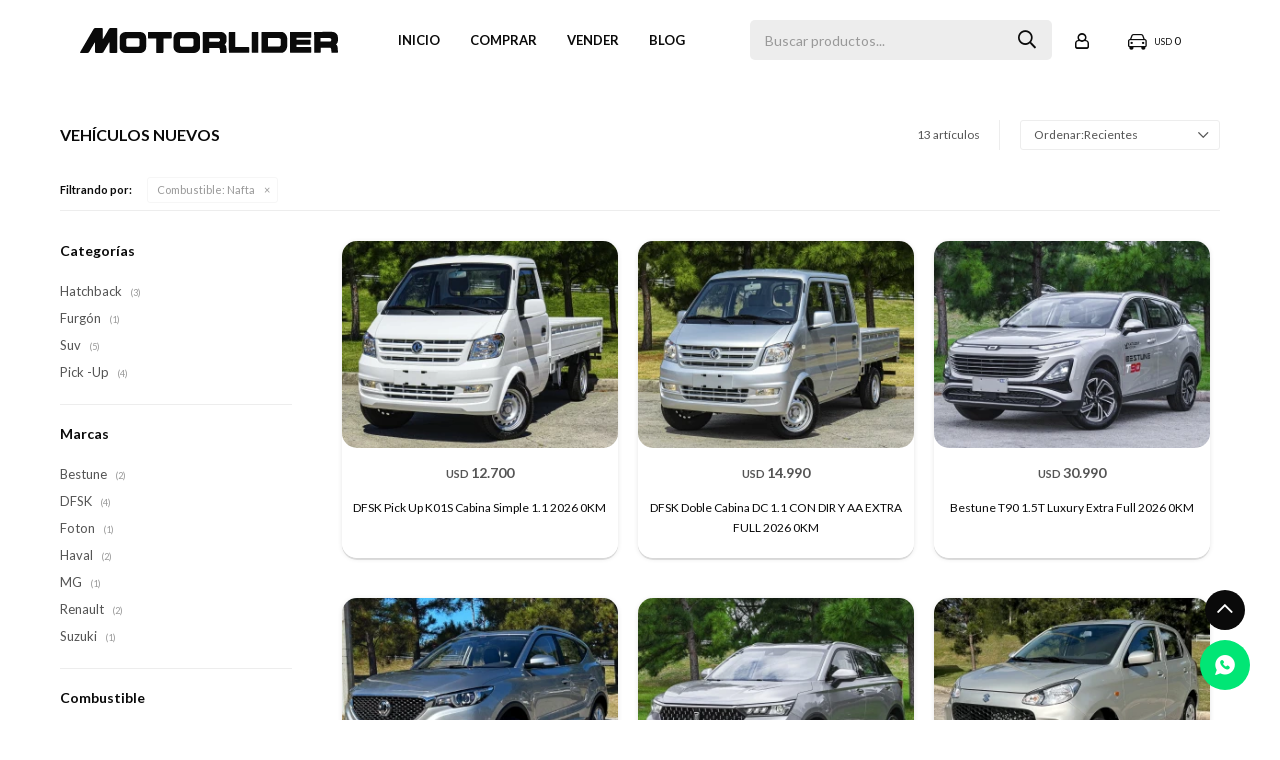

--- FILE ---
content_type: text/html; charset=utf-8
request_url: https://motorlider.com.uy/vehiculos-nuevos?combustible=nafta
body_size: 11912
content:
 <!DOCTYPE html> <html lang="es" class="no-js"> <head itemscope itemtype="http://schema.org/WebSite"> <meta charset="utf-8" /> <script> const GOOGLE_MAPS_CHANNEL_ID = '37'; </script> <link rel='preconnect' href='https://f.fcdn.app' /> <link rel='preconnect' href='https://fonts.googleapis.com' /> <link rel='preconnect' href='https://www.facebook.com' /> <link rel='preconnect' href='https://www.google-analytics.com' /> <link rel="dns-prefetch" href="https://cdnjs.cloudflare.com" /> <title itemprop='name'>Vehículos Nuevos — Motorlider</title> <meta name="description" content="Vehículos Nuevos,Hatchback,Sedán,Furgón,Suv,Pick -Up,Camión,Moto,VAN,Caja abierta,Caja cerrada,Chasis,Cisterna,Gnadero,Grúa,Remolque,Tractocamión,Volcador" /> <meta name="keywords" content="Vehículos Nuevos,Hatchback,Sedán,Furgón,Suv,Pick -Up,Camión,Moto,VAN,Caja abierta,Caja cerrada,Chasis,Cisterna,Gnadero,Grúa,Remolque,Tractocamión,Volcador" /> <link itemprop="url" rel="canonical" href="https://motorlider.com.uy/vehiculos-nuevos?combustible=nafta" /> <meta property="og:title" content="Vehículos Nuevos — Motorlider" /><meta property="og:description" content="Vehículos Nuevos,Hatchback,Sedán,Furgón,Suv,Pick -Up,Camión,Moto,VAN,Caja abierta,Caja cerrada,Chasis,Cisterna,Gnadero,Grúa,Remolque,Tractocamión,Volcador" /><meta property="og:type" content="website" /><meta property="og:image" content="https://motorlider.com.uy/public/web/img/logo-og.png"/><meta property="og:url" content="https://motorlider.com.uy/vehiculos-nuevos?combustible=nafta" /><meta property="og:site_name" content="Motorlider" /> <meta name='twitter:description' content='Vehículos Nuevos,Hatchback,Sedán,Furgón,Suv,Pick -Up,Camión,Moto,VAN,Caja abierta,Caja cerrada,Chasis,Cisterna,Gnadero,Grúa,Remolque,Tractocamión,Volcador' /> <meta name='twitter:image' content='https://motorlider.com.uy/public/web/img/logo-og.png' /> <meta name='twitter:url' content='https://motorlider.com.uy/vehiculos-nuevos?combustible=nafta' /> <meta name='twitter:card' content='summary' /> <meta name='twitter:title' content='Vehículos Nuevos — Motorlider' /> <script>document.getElementsByTagName('html')[0].setAttribute('class', 'js ' + ('ontouchstart' in window || navigator.msMaxTouchPoints ? 'is-touch' : 'no-touch'));</script> <script> var FN_TC = { M1 : 1, M2 : 42 }; </script> <script>window.dataLayer = window.dataLayer || [];var _tmData = {"fbPixel":"","hotJar":"","zopimId":"","app":"web"};</script> <script>(function(w,d,s,l,i){w[l]=w[l]||[];w[l].push({'gtm.start': new Date().getTime(),event:'gtm.js'});var f=d.getElementsByTagName(s)[0], j=d.createElement(s),dl=l!='dataLayer'?'&l='+l:'';j.setAttribute('defer', 'defer');j.src= 'https://www.googletagmanager.com/gtm.js?id='+i+dl;f.parentNode.insertBefore(j,f); })(window,document,'script','dataLayer','GTM-W7MXFGP');</script> <meta id='viewportMetaTag' name="viewport" content="width=device-width, initial-scale=1.0, maximum-scale=1,user-scalable=no"> <link rel="shortcut icon" href="https://f.fcdn.app/assets/commerce/motorlider.com.uy/9139_3664/public/web/favicon.ico" /> <link rel="apple-itouch-icon" href="https://f.fcdn.app/assets/commerce/motorlider.com.uy/5a0d_2aba/public/web/favicon.png" /> <link rel="preconnect" href="https://fonts.googleapis.com"> <link rel="preconnect" href="https://fonts.gstatic.com" crossorigin> <link href="https://fonts.googleapis.com/css2?family=Lato:wght@300;400;700&display=swap" rel="stylesheet"> <script src="https://cdn.lordicon.com/libs/frhvbuzj/lord-icon-2.0.2.js"></script> <link href="https://f.fcdn.app/assets/commerce/motorlider.com.uy/0000_72be/s.41351201245525250115582671563365.css" rel="stylesheet"/> <script src="https://f.fcdn.app/assets/commerce/motorlider.com.uy/0000_72be/s.24256231464166884122902332237411.js"></script> <!--[if lt IE 9]> <script type="text/javascript" src="https://cdnjs.cloudflare.com/ajax/libs/html5shiv/3.7.3/html5shiv.js"></script> <![endif]--> <link rel="manifest" href="https://f.fcdn.app/assets/manifest.json" /> </head> <body id='pgCatalogo' class='headerMenuBasic footer1 headerSubMenuFade buscadorSearchField compraSlide compraLeft filtrosFixed fichaMobileFixedActions pc-vehiculos-nuevos items3'> <noscript><iframe src="https://www.googletagmanager.com/ns.html?id=GTM-W7MXFGP" height="0" width="0" style="display:none;visibility:hidden"></iframe></noscript> <script> (function (d, s, id) { var js, fjs = d.getElementsByTagName(s)[0]; if (d.getElementById(id)) return; js = d.createElement(s); js.id = id; js.setAttribute('defer', 'defer'); /* */ js.src = 'https://connect.facebook.net/es_LA/sdk/xfbml.js#xfbml=1&version=v3.0&autoLogAppEvents=1'; /* */ fjs.parentNode.insertBefore(js, fjs); }(document, 'script', 'facebook-jssdk')); </script> <script> window.fbAsyncInit = function () { FB.init({ appId: '774566656846979', autoLogAppEvents: true, xfbml: true, version: 'v3.0' }); }; var FBLogin = new (function () { var $frmLogin = null; var reRequest = false; var setMensajeError = function (msj) { var $frm = getFrmLogin(); if ($frm != null) { var $divMsj = $('.msg.err:first', $frm); if ($divMsj.length == 0) { $divMsj = $('<div class="msg err"><p></p></div>'); $divMsj.insertBefore($('.fld-grp:first', $frm)); } $('p:first', $divMsj).text(msj); } }; var getFrmLogin = function () { if ($frmLogin == null) { $frmLogin = $('#frmLogin'); if ($frmLogin.length == 0) { $frmLogin = null; } } return $frmLogin; }; var login = function () { var opt = { scope: 'public_profile,email' }; if (reRequest === true) { opt.auth_type = 'rerequest'; } FB.login(function (response) { if (response.status === 'connected') { $.ajax({ url: 'https://motorlider.com.uy/ajax?service=login-fb', data: { tk: response.authResponse.accessToken }, dataType: 'json', success: function (json) { if (json.logged == true) { location.href = location.href.replace(/#.*/, ''); } else if (json.scope != undefined) { setMensajeError(json.msj); if (reRequest == false) { reRequest = true; login(); } } } }); } }, opt); }; this.login = function () { login(); }; $(function () { $('body:first').on('click', '.btnLoginFacebook', function (e) { e.preventDefault(); try { FBLogin.login(); } catch (e) { } }); }); })(); </script> <div id="pre"> <div id="wrapper"> <header id="header" role="banner"> <div class="cnt"> <div id="logo"> <a href="/"> <img src="https://f.fcdn.app/assets/commerce/motorlider.com.uy/d510_2cdb/public/web/img/logo.svg" width="258" height="25" alt="Motorlider" /> </a> </div> <nav id="menu" data-fn="fnMainMenu"> <ul class="lst main"> <li class="it "> <a target="_self" href="https://motouy.fenicio.com.uy/" class="tit">Inicio</a> </li> <li class="it "> <a target="_self" href="/catalogo" class="tit">Comprar</a> <div class="subMenu"> <div class="cnt"> <ul> <li class="hdr vehiculos-nuevos"><a target="_self" href="https://motorlider.com.uy/vehiculos-nuevos" class="tit">Vehículos Nuevos</a></li> <li><a href="https://motorlider.com.uy/vehiculos-nuevos/hatchback" target="_self">Hatchback</a></li> <li><a href="https://motorlider.com.uy/vehiculos-nuevos/furgon" target="_self">Furgón</a></li> <li><a href="https://motorlider.com.uy/vehiculos-nuevos/suv" target="_self">Suv</a></li> <li><a href="https://motorlider.com.uy/vehiculos-nuevos/pick-up" target="_self">Pick -Up</a></li> <li><a href="https://motorlider.com.uy/vehiculos-nuevos/caja-abierta" target="_self">Caja abierta</a></li> </ul> <ul> <li class="hdr vehiculos-usados"><a target="_self" href="https://motorlider.com.uy/vehiculos-usados" class="tit">Vehículos Usados</a></li> <li><a href="https://motorlider.com.uy/vehiculos-usados/hatchback" target="_self">Hatchback</a></li> <li><a href="https://motorlider.com.uy/vehiculos-usados/sedan" target="_self">Sedán</a></li> <li><a href="https://motorlider.com.uy/vehiculos-usados/suv" target="_self">Suv</a></li> <li><a href="https://motorlider.com.uy/vehiculos-usados/pick-up" target="_self">Pick -Up</a></li> <li><a href="https://motorlider.com.uy/vehiculos-usados/rural" target="_self">Rural</a></li> </ul> </div> </div> </li> <li class="it "> <a target="_self" href="https://motorlider.com.uy/landing-cotizador" class="tit">VENDER </a> </li> <li class="it "> <a target="_self" href="/blog" class="tit">Blog</a> </li> </ul> </nav> <div class="toolsItem frmBusqueda" data-version='1'> <button type="button" class="btnItem btnMostrarBuscador"> <span class="ico"></span> <span class="txt"></span> </button> <form action="/catalogo"> <div class="cnt"> <span class="btnCerrar"> <span class="ico"></span> <span class="txt"></span> </span> <label class="lbl"> <b>Buscar productos</b> <input maxlength="48" required="" autocomplete="off" type="search" name="q" placeholder="Buscar productos..." /> </label> <button class="btnBuscar" type="submit"> <span class="ico"></span> <span class="txt"></span> </button> </div> </form> </div> <div class="toolsItem accesoMiCuentaCnt" data-logged="off" data-version='1'> <a href="/mi-cuenta" class="btnItem btnMiCuenta"> <span class="ico"></span> <span class="txt"></span> <span class="usuario"> <span class="nombre"></span> <span class="apellido"></span> </span> </a> <div class="miCuentaMenu"> <ul class="lst"> <li class="it"><a href='/mi-cuenta/mis-datos' class="tit" >Mis datos</a></li> <li class="it"><a href='/mi-cuenta/direcciones' class="tit" >Mis direcciones</a></li> <li class="it"><a href='/mi-cuenta/compras' class="tit" >Mis compras</a></li> <li class="it"><a href='/mi-cuenta/wish-list' class="tit" >Wish List</a></li> <li class="it itSalir"><a href='/salir' class="tit" >Salir</a></li> </ul> </div> </div> <div id="miCompra" data-show="off" data-fn="fnMiCompra" class="toolsItem" data-version="1"> </div> <div id="infoTop"><span class="tel">091 398 398</span> <span class="info">Lunes a Viernes de 09:00 a 18:30hs y Sábados de 9:00 a 13:00hs</span></div> <a id="btnMainMenuMobile" href="javascript:mainMenuMobile.show();"><span class="ico">&#59421;</span><span class="txt">Menú</span></a> </div> </header> <!-- end:header --> <div id="central" data-catalogo="on" data-tit="Vehículos Nuevos " data-url="https://motorlider.com.uy/vehiculos-nuevos?combustible=nafta" data-total="13" data-pc="vehiculos-nuevos"> <div id="wrapperFicha"></div> <div class='hdr'> <h1 class="tit">Vehículos Nuevos</h1> <div class="tools"> <div class="tot">13 artículos </div> <span class="btn btn01 btnMostrarFiltros" title="Filtrar productos"></span> <div class="orden"><select name='ord' class="custom" id='cboOrdenCatalogo' data-pred="new" ><option value="new" selected="selected" >Recientes</option><option value="rec" >Menor precio</option><option value="cat" >Categoría</option></select></div> </div> </div> <div id="catalogoFiltrosSeleccionados"><strong class=tit>Filtrando por:</strong><a rel="nofollow" href="https://motorlider.com.uy/vehiculos-nuevos" title="Quitar" class="it" data-tipo="caracteristica"><span class="nom">Combustible:</span> Nafta</a></div> <section id="main" role="main"> <div id='catalogoProductos' class='articleList aListProductos ' data-tot='12' data-totAbs='13' data-cargarVariantes='1'><div class='it rebajado grp15' data-disp='1' data-codProd='117185' data-codVar='117185' data-im='//f.fcdn.app/assets/nd.png'><div class='cnt'><a class="img" href="https://motorlider.com.uy/catalogo/dfsk-pick-up-k01s-cabina-simple-1-1-2026-0km_117185_117185" title="DFSK Pick Up K01S Cabina Simple 1.1 2026 0KM"> <div class="logoMarca"></div> <div class="cocardas"></div> <img loading='lazy' src='//f.fcdn.app/imgs/f5517b/motorlider.com.uy/motouy/e051/webp/catalogo/117185_117185_1/300x225/dfsk-pick-up-k01s-cabina-simple-1-1-2026-0km-dfsk-pick-up-k01s-cabina-simple-1-1-2026-0km.jpg' alt='DFSK Pick Up K01S Cabina Simple 1.1 2026 0KM DFSK Pick Up K01S Cabina Simple 1.1 2026 0KM' width='300' height='225' /> <span data-fn="fnLoadImg" data-src="//f.fcdn.app/imgs/639a83/motorlider.com.uy/motouy/ec91/webp/catalogo/117185_117185_2/300x225/dfsk-pick-up-k01s-cabina-simple-1-1-2026-0km-dfsk-pick-up-k01s-cabina-simple-1-1-2026-0km.jpg" data-alt="" data-w="300" data-h="225"></span> </a> <div class="info"> <div class="precios"> <strong class="precio venta"><span class="sim">USD</span> <span class="monto">500</span></strong> <del class="precio lista"><span class="sim">USD</span> <span class="monto">12.700</span></del> </div><div class='caracteristicasCatalogo'> </div> <span class="porcRebaja"><span class="aux"><span class=int>96</span><span class=dec>06</span></span></span> <a class="tit" href="https://motorlider.com.uy/catalogo/dfsk-pick-up-k01s-cabina-simple-1-1-2026-0km_117185_117185" title="DFSK Pick Up K01S Cabina Simple 1.1 2026 0KM">DFSK Pick Up K01S Cabina Simple 1.1 2026 0KM</a> <!-- <button class="btn btn01 btnComprar" onclick="miCompra.agregarArticulo('1:117185:117185:U:1',1)" data-sku="1:117185:117185:U:1"><span></span></button>--> <div class="variantes"></div> <!--<div class="marca">DFSK</div>--> </div><input type="hidden" class="json" style="display:none" value="{&quot;sku&quot;:{&quot;fen&quot;:&quot;1:117185:117185:U:1&quot;,&quot;com&quot;:&quot;117185&quot;},&quot;producto&quot;:{&quot;codigo&quot;:&quot;117185&quot;,&quot;nombre&quot;:&quot;DFSK Pick Up K01S Cabina Simple 1.1 2026 0KM&quot;,&quot;categoria&quot;:&quot;Veh\u00edculos Nuevos &gt; Pick -Up&quot;,&quot;marca&quot;:&quot;DFSK&quot;},&quot;variante&quot;:{&quot;codigo&quot;:&quot;117185&quot;,&quot;codigoCompleto&quot;:&quot;117185117185&quot;,&quot;nombre&quot;:&quot;DFSK Pick Up K01S Cabina Simple 1.1 2026 0KM&quot;,&quot;nombreCompleto&quot;:&quot;DFSK Pick Up K01S Cabina Simple 1.1 2026 0KM&quot;,&quot;img&quot;:{&quot;u&quot;:&quot;\/\/f.fcdn.app\/imgs\/b8f12c\/motorlider.com.uy\/motouy\/e051\/webp\/catalogo\/117185_117185_1\/1024-1024\/dfsk-pick-up-k01s-cabina-simple-1-1-2026-0km-dfsk-pick-up-k01s-cabina-simple-1-1-2026-0km.jpg&quot;},&quot;url&quot;:&quot;https:\/\/motorlider.com.uy\/catalogo\/dfsk-pick-up-k01s-cabina-simple-1-1-2026-0km_117185_117185&quot;,&quot;tieneStock&quot;:false,&quot;ordenVariante&quot;:&quot;999&quot;},&quot;nomPresentacion&quot;:&quot;U&quot;,&quot;nombre&quot;:&quot;DFSK Pick Up K01S Cabina Simple 1.1 2026 0KM&quot;,&quot;nombreCompleto&quot;:&quot;DFSK Pick Up K01S Cabina Simple 1.1 2026 0KM&quot;,&quot;precioMonto&quot;:500,&quot;moneda&quot;:{&quot;nom&quot;:&quot;M1&quot;,&quot;nro&quot;:840,&quot;cod&quot;:&quot;USD&quot;,&quot;sim&quot;:&quot;USD&quot;},&quot;sale&quot;:false,&quot;outlet&quot;:false,&quot;nuevo&quot;:false}" /></div></div><div class='it rebajado grp15' data-disp='1' data-codProd='116960' data-codVar='116960' data-im='//f.fcdn.app/assets/nd.png'><div class='cnt'><a class="img" href="https://motorlider.com.uy/catalogo/dfsk-doble-cabina-dc-1-1-con-dir-y-aa-extra-full-2026-0km_116960_116960" title="DFSK Doble Cabina DC 1.1 CON DIR Y AA EXTRA FULL 2026 0KM"> <div class="logoMarca"></div> <div class="cocardas"></div> <img loading='lazy' src='//f.fcdn.app/imgs/092213/motorlider.com.uy/motouy/8ee9/webp/catalogo/116960_116960_1/300x225/dfsk-doble-cabina-dc-1-1-con-dir-y-aa-extra-full-2026-0km-dfsk-doble-cabina-dc-1-1-con-dir-y-aa-extra-full-2026-0km.jpg' alt='DFSK Doble Cabina DC 1.1 CON DIR Y AA EXTRA FULL 2026 0KM DFSK Doble Cabina DC 1.1 CON DIR Y AA EXTRA FULL 2026 0KM' width='300' height='225' /> <span data-fn="fnLoadImg" data-src="//f.fcdn.app/imgs/b4d129/motorlider.com.uy/motouy/7692/webp/catalogo/116960_116960_2/300x225/dfsk-doble-cabina-dc-1-1-con-dir-y-aa-extra-full-2026-0km-dfsk-doble-cabina-dc-1-1-con-dir-y-aa-extra-full-2026-0km.jpg" data-alt="" data-w="300" data-h="225"></span> </a> <div class="info"> <div class="precios"> <strong class="precio venta"><span class="sim">USD</span> <span class="monto">500</span></strong> <del class="precio lista"><span class="sim">USD</span> <span class="monto">14.990</span></del> </div><div class='caracteristicasCatalogo'> </div> <span class="porcRebaja"><span class="aux"><span class=int>96</span><span class=dec>66</span></span></span> <a class="tit" href="https://motorlider.com.uy/catalogo/dfsk-doble-cabina-dc-1-1-con-dir-y-aa-extra-full-2026-0km_116960_116960" title="DFSK Doble Cabina DC 1.1 CON DIR Y AA EXTRA FULL 2026 0KM">DFSK Doble Cabina DC 1.1 CON DIR Y AA EXTRA FULL 2026 0KM</a> <!-- <button class="btn btn01 btnComprar" onclick="miCompra.agregarArticulo('1:116960:116960:U:1',1)" data-sku="1:116960:116960:U:1"><span></span></button>--> <div class="variantes"></div> <!--<div class="marca">DFSK</div>--> </div><input type="hidden" class="json" style="display:none" value="{&quot;sku&quot;:{&quot;fen&quot;:&quot;1:116960:116960:U:1&quot;,&quot;com&quot;:&quot;116960&quot;},&quot;producto&quot;:{&quot;codigo&quot;:&quot;116960&quot;,&quot;nombre&quot;:&quot;DFSK Doble Cabina DC 1.1 CON DIR Y AA EXTRA FULL 2026 0KM&quot;,&quot;categoria&quot;:&quot;Veh\u00edculos Nuevos &gt; Pick -Up&quot;,&quot;marca&quot;:&quot;DFSK&quot;},&quot;variante&quot;:{&quot;codigo&quot;:&quot;116960&quot;,&quot;codigoCompleto&quot;:&quot;116960116960&quot;,&quot;nombre&quot;:&quot;DFSK Doble Cabina DC 1.1 CON DIR Y AA EXTRA FULL 2026 0KM&quot;,&quot;nombreCompleto&quot;:&quot;DFSK Doble Cabina DC 1.1 CON DIR Y AA EXTRA FULL 2026 0KM&quot;,&quot;img&quot;:{&quot;u&quot;:&quot;\/\/f.fcdn.app\/imgs\/9fd1c2\/motorlider.com.uy\/motouy\/8ee9\/webp\/catalogo\/116960_116960_1\/1024-1024\/dfsk-doble-cabina-dc-1-1-con-dir-y-aa-extra-full-2026-0km-dfsk-doble-cabina-dc-1-1-con-dir-y-aa-extra-full-2026-0km.jpg&quot;},&quot;url&quot;:&quot;https:\/\/motorlider.com.uy\/catalogo\/dfsk-doble-cabina-dc-1-1-con-dir-y-aa-extra-full-2026-0km_116960_116960&quot;,&quot;tieneStock&quot;:false,&quot;ordenVariante&quot;:&quot;999&quot;},&quot;nomPresentacion&quot;:&quot;U&quot;,&quot;nombre&quot;:&quot;DFSK Doble Cabina DC 1.1 CON DIR Y AA EXTRA FULL 2026 0KM&quot;,&quot;nombreCompleto&quot;:&quot;DFSK Doble Cabina DC 1.1 CON DIR Y AA EXTRA FULL 2026 0KM&quot;,&quot;precioMonto&quot;:500,&quot;moneda&quot;:{&quot;nom&quot;:&quot;M1&quot;,&quot;nro&quot;:840,&quot;cod&quot;:&quot;USD&quot;,&quot;sim&quot;:&quot;USD&quot;},&quot;sale&quot;:false,&quot;outlet&quot;:false,&quot;nuevo&quot;:false}" /></div></div><div class='it rebajado grp12' data-disp='1' data-codProd='116833' data-codVar='116833' data-im='//f.fcdn.app/assets/nd.png'><div class='cnt'><a class="img" href="https://motorlider.com.uy/catalogo/bestune-t90-1-5t-luxury-extra-full-2026-0km_116833_116833" title="Bestune T90 1.5T Luxury Extra Full 2026 0KM"> <div class="logoMarca"></div> <div class="cocardas"></div> <img loading='lazy' src='//f.fcdn.app/imgs/e4e4ef/motorlider.com.uy/motouy/ca84/webp/catalogo/116833_116833_1/300x225/bestune-t90-1-5t-luxury-extra-full-2026-0km-bestune-t90-1-5t-luxury-extra-full-2026-0km.jpg' alt='Bestune T90 1.5T Luxury Extra Full 2026 0KM Bestune T90 1.5T Luxury Extra Full 2026 0KM' width='300' height='225' /> <span data-fn="fnLoadImg" data-src="//f.fcdn.app/imgs/7f902f/motorlider.com.uy/motouy/2e10/webp/catalogo/116833_116833_2/300x225/bestune-t90-1-5t-luxury-extra-full-2026-0km-bestune-t90-1-5t-luxury-extra-full-2026-0km.jpg" data-alt="" data-w="300" data-h="225"></span> </a> <div class="info"> <div class="precios"> <strong class="precio venta"><span class="sim">USD</span> <span class="monto">500</span></strong> <del class="precio lista"><span class="sim">USD</span> <span class="monto">30.990</span></del> </div><div class='caracteristicasCatalogo'> </div> <span class="porcRebaja"><span class="aux"><span class=int>98</span><span class=dec>38</span></span></span> <a class="tit" href="https://motorlider.com.uy/catalogo/bestune-t90-1-5t-luxury-extra-full-2026-0km_116833_116833" title="Bestune T90 1.5T Luxury Extra Full 2026 0KM">Bestune T90 1.5T Luxury Extra Full 2026 0KM</a> <!-- <button class="btn btn01 btnComprar" onclick="miCompra.agregarArticulo('1:116833:116833:U:1',1)" data-sku="1:116833:116833:U:1"><span></span></button>--> <div class="variantes"></div> <!--<div class="marca">Bestune</div>--> </div><input type="hidden" class="json" style="display:none" value="{&quot;sku&quot;:{&quot;fen&quot;:&quot;1:116833:116833:U:1&quot;,&quot;com&quot;:&quot;116833&quot;},&quot;producto&quot;:{&quot;codigo&quot;:&quot;116833&quot;,&quot;nombre&quot;:&quot;Bestune T90 1.5T Luxury Extra Full 2026 0KM&quot;,&quot;categoria&quot;:&quot;Veh\u00edculos Nuevos &gt; Suv&quot;,&quot;marca&quot;:&quot;Bestune&quot;},&quot;variante&quot;:{&quot;codigo&quot;:&quot;116833&quot;,&quot;codigoCompleto&quot;:&quot;116833116833&quot;,&quot;nombre&quot;:&quot;Bestune T90 1.5T Luxury Extra Full 2026 0KM&quot;,&quot;nombreCompleto&quot;:&quot;Bestune T90 1.5T Luxury Extra Full 2026 0KM&quot;,&quot;img&quot;:{&quot;u&quot;:&quot;\/\/f.fcdn.app\/imgs\/5dd285\/motorlider.com.uy\/motouy\/ca84\/webp\/catalogo\/116833_116833_1\/1024-1024\/bestune-t90-1-5t-luxury-extra-full-2026-0km-bestune-t90-1-5t-luxury-extra-full-2026-0km.jpg&quot;},&quot;url&quot;:&quot;https:\/\/motorlider.com.uy\/catalogo\/bestune-t90-1-5t-luxury-extra-full-2026-0km_116833_116833&quot;,&quot;tieneStock&quot;:false,&quot;ordenVariante&quot;:&quot;999&quot;},&quot;nomPresentacion&quot;:&quot;U&quot;,&quot;nombre&quot;:&quot;Bestune T90 1.5T Luxury Extra Full 2026 0KM&quot;,&quot;nombreCompleto&quot;:&quot;Bestune T90 1.5T Luxury Extra Full 2026 0KM&quot;,&quot;precioMonto&quot;:500,&quot;moneda&quot;:{&quot;nom&quot;:&quot;M1&quot;,&quot;nro&quot;:840,&quot;cod&quot;:&quot;USD&quot;,&quot;sim&quot;:&quot;USD&quot;},&quot;sale&quot;:false,&quot;outlet&quot;:false,&quot;nuevo&quot;:false}" /></div></div><div class='it rebajado grp12' data-disp='1' data-codProd='116752' data-codVar='116752' data-im='//f.fcdn.app/assets/nd.png'><div class='cnt'><a class="img" href="https://motorlider.com.uy/catalogo/mg-zs-extra-full-at-1-5-2026-0km-permuta-financia_116752_116752" title="MG ZS EXTRA FULL AT 1.5 2026 0KM | Permuta / Financia"> <div class="logoMarca"></div> <div class="cocardas"></div> <img loading='lazy' src='//f.fcdn.app/imgs/849b38/motorlider.com.uy/motouy/3ec6/webp/catalogo/116752_116752_1/300x225/mg-zs-extra-full-at-1-5-2026-0km-permuta-financia-mg-zs-extra-full-at-1-5-2026-0km-permuta-financia.jpg' alt='MG ZS EXTRA FULL AT 1.5 2026 0KM | Permuta / Financia MG ZS EXTRA FULL AT 1.5 2026 0KM | Permuta / Financia' width='300' height='225' /> <span data-fn="fnLoadImg" data-src="//f.fcdn.app/imgs/d25e6b/motorlider.com.uy/motouy/65f3/webp/catalogo/116752_116752_2/300x225/mg-zs-extra-full-at-1-5-2026-0km-permuta-financia-mg-zs-extra-full-at-1-5-2026-0km-permuta-financia.jpg" data-alt="" data-w="300" data-h="225"></span> </a> <div class="info"> <div class="precios"> <strong class="precio venta"><span class="sim">USD</span> <span class="monto">500</span></strong> <del class="precio lista"><span class="sim">USD</span> <span class="monto">21.900</span></del> </div><div class='caracteristicasCatalogo'> </div> <span class="porcRebaja"><span class="aux"><span class=int>97</span><span class=dec>71</span></span></span> <a class="tit" href="https://motorlider.com.uy/catalogo/mg-zs-extra-full-at-1-5-2026-0km-permuta-financia_116752_116752" title="MG ZS EXTRA FULL AT 1.5 2026 0KM | Permuta / Financia">MG ZS EXTRA FULL AT 1.5 2026 0KM | Permuta / Financia</a> <!-- <button class="btn btn01 btnComprar" onclick="miCompra.agregarArticulo('1:116752:116752:U:1',1)" data-sku="1:116752:116752:U:1"><span></span></button>--> <div class="variantes"></div> <!--<div class="marca">MG</div>--> </div><input type="hidden" class="json" style="display:none" value="{&quot;sku&quot;:{&quot;fen&quot;:&quot;1:116752:116752:U:1&quot;,&quot;com&quot;:&quot;116752&quot;},&quot;producto&quot;:{&quot;codigo&quot;:&quot;116752&quot;,&quot;nombre&quot;:&quot;MG ZS EXTRA FULL AT 1.5 2026 0KM | Permuta \/ Financia&quot;,&quot;categoria&quot;:&quot;Veh\u00edculos Nuevos &gt; Suv&quot;,&quot;marca&quot;:&quot;MG&quot;},&quot;variante&quot;:{&quot;codigo&quot;:&quot;116752&quot;,&quot;codigoCompleto&quot;:&quot;116752116752&quot;,&quot;nombre&quot;:&quot;MG ZS EXTRA FULL AT 1.5 2026 0KM | Permuta \/ Financia&quot;,&quot;nombreCompleto&quot;:&quot;MG ZS EXTRA FULL AT 1.5 2026 0KM | Permuta \/ Financia&quot;,&quot;img&quot;:{&quot;u&quot;:&quot;\/\/f.fcdn.app\/imgs\/8c882b\/motorlider.com.uy\/motouy\/3ec6\/webp\/catalogo\/116752_116752_1\/1024-1024\/mg-zs-extra-full-at-1-5-2026-0km-permuta-financia-mg-zs-extra-full-at-1-5-2026-0km-permuta-financia.jpg&quot;},&quot;url&quot;:&quot;https:\/\/motorlider.com.uy\/catalogo\/mg-zs-extra-full-at-1-5-2026-0km-permuta-financia_116752_116752&quot;,&quot;tieneStock&quot;:false,&quot;ordenVariante&quot;:&quot;999&quot;},&quot;nomPresentacion&quot;:&quot;U&quot;,&quot;nombre&quot;:&quot;MG ZS EXTRA FULL AT 1.5 2026 0KM | Permuta \/ Financia&quot;,&quot;nombreCompleto&quot;:&quot;MG ZS EXTRA FULL AT 1.5 2026 0KM | Permuta \/ Financia&quot;,&quot;precioMonto&quot;:500,&quot;moneda&quot;:{&quot;nom&quot;:&quot;M1&quot;,&quot;nro&quot;:840,&quot;cod&quot;:&quot;USD&quot;,&quot;sim&quot;:&quot;USD&quot;},&quot;sale&quot;:false,&quot;outlet&quot;:false,&quot;nuevo&quot;:false}" /></div></div><div class='it rebajado grp12' data-disp='1' data-codProd='116754' data-codVar='116754' data-im='//f.fcdn.app/assets/nd.png'><div class='cnt'><a class="img" href="https://motorlider.com.uy/catalogo/bestune-t77-luxury-1-5-2026-0km-permuta-financia_116754_116754" title="Bestune T77 Luxury 1.5 2026 0KM | Permuta / Financia"> <div class="logoMarca"></div> <div class="cocardas"></div> <img loading='lazy' src='//f.fcdn.app/imgs/54ca84/motorlider.com.uy/motouy/5701/webp/catalogo/116754_116754_1/300x225/bestune-t77-luxury-1-5-2026-0km-permuta-financia-bestune-t77-luxury-1-5-2026-0km-permuta-financia.jpg' alt='Bestune T77 Luxury 1.5 2026 0KM | Permuta / Financia Bestune T77 Luxury 1.5 2026 0KM | Permuta / Financia' width='300' height='225' /> <span data-fn="fnLoadImg" data-src="//f.fcdn.app/imgs/41b031/motorlider.com.uy/motouy/85af/webp/catalogo/116754_116754_2/300x225/bestune-t77-luxury-1-5-2026-0km-permuta-financia-bestune-t77-luxury-1-5-2026-0km-permuta-financia.jpg" data-alt="" data-w="300" data-h="225"></span> </a> <div class="info"> <div class="precios"> <strong class="precio venta"><span class="sim">USD</span> <span class="monto">500</span></strong> <del class="precio lista"><span class="sim">USD</span> <span class="monto">26.900</span></del> </div><div class='caracteristicasCatalogo'> </div> <span class="porcRebaja"><span class="aux"><span class=int>98</span><span class=dec>14</span></span></span> <a class="tit" href="https://motorlider.com.uy/catalogo/bestune-t77-luxury-1-5-2026-0km-permuta-financia_116754_116754" title="Bestune T77 Luxury 1.5 2026 0KM | Permuta / Financia">Bestune T77 Luxury 1.5 2026 0KM | Permuta / Financia</a> <!-- <button class="btn btn01 btnComprar" onclick="miCompra.agregarArticulo('1:116754:116754:U:1',1)" data-sku="1:116754:116754:U:1"><span></span></button>--> <div class="variantes"></div> <!--<div class="marca">Bestune</div>--> </div><input type="hidden" class="json" style="display:none" value="{&quot;sku&quot;:{&quot;fen&quot;:&quot;1:116754:116754:U:1&quot;,&quot;com&quot;:&quot;116754&quot;},&quot;producto&quot;:{&quot;codigo&quot;:&quot;116754&quot;,&quot;nombre&quot;:&quot;Bestune T77 Luxury 1.5 2026 0KM | Permuta \/ Financia&quot;,&quot;categoria&quot;:&quot;Veh\u00edculos Nuevos &gt; Suv&quot;,&quot;marca&quot;:&quot;Bestune&quot;},&quot;variante&quot;:{&quot;codigo&quot;:&quot;116754&quot;,&quot;codigoCompleto&quot;:&quot;116754116754&quot;,&quot;nombre&quot;:&quot;Bestune T77 Luxury 1.5 2026 0KM | Permuta \/ Financia&quot;,&quot;nombreCompleto&quot;:&quot;Bestune T77 Luxury 1.5 2026 0KM | Permuta \/ Financia&quot;,&quot;img&quot;:{&quot;u&quot;:&quot;\/\/f.fcdn.app\/imgs\/7122ca\/motorlider.com.uy\/motouy\/5701\/webp\/catalogo\/116754_116754_1\/1024-1024\/bestune-t77-luxury-1-5-2026-0km-permuta-financia-bestune-t77-luxury-1-5-2026-0km-permuta-financia.jpg&quot;},&quot;url&quot;:&quot;https:\/\/motorlider.com.uy\/catalogo\/bestune-t77-luxury-1-5-2026-0km-permuta-financia_116754_116754&quot;,&quot;tieneStock&quot;:false,&quot;ordenVariante&quot;:&quot;999&quot;},&quot;nomPresentacion&quot;:&quot;U&quot;,&quot;nombre&quot;:&quot;Bestune T77 Luxury 1.5 2026 0KM | Permuta \/ Financia&quot;,&quot;nombreCompleto&quot;:&quot;Bestune T77 Luxury 1.5 2026 0KM | Permuta \/ Financia&quot;,&quot;precioMonto&quot;:500,&quot;moneda&quot;:{&quot;nom&quot;:&quot;M1&quot;,&quot;nro&quot;:840,&quot;cod&quot;:&quot;USD&quot;,&quot;sim&quot;:&quot;USD&quot;},&quot;sale&quot;:false,&quot;outlet&quot;:false,&quot;nuevo&quot;:false}" /></div></div><div class='it rebajado grp8' data-disp='1' data-codProd='115855' data-codVar='115855' data-im='//f.fcdn.app/assets/nd.png'><div class='cnt'><a class="img" href="https://motorlider.com.uy/catalogo/suzuki-alto-gl-extra-full-1-0-2026-0km-permuta-financia_115855_115855" title="Suzuki Alto GL Extra Full 1.0 2026 0KM | Permuta / Financia"> <div class="logoMarca"></div> <div class="cocardas"></div> <img loading='lazy' src='//f.fcdn.app/imgs/286adb/motorlider.com.uy/motouy/4d16/webp/catalogo/115855_115855_1/300x225/suzuki-alto-gl-extra-full-1-0-2026-0km-permuta-financia-suzuki-alto-gl-extra-full-1-0-2026-0km-permuta-financia.jpg' alt='Suzuki Alto GL Extra Full 1.0 2026 0KM | Permuta / Financia Suzuki Alto GL Extra Full 1.0 2026 0KM | Permuta / Financia' width='300' height='225' /> <span data-fn="fnLoadImg" data-src="//f.fcdn.app/imgs/d6b9d7/motorlider.com.uy/motouy/9a7c/webp/catalogo/115855_115855_2/300x225/suzuki-alto-gl-extra-full-1-0-2026-0km-permuta-financia-suzuki-alto-gl-extra-full-1-0-2026-0km-permuta-financia.jpg" data-alt="" data-w="300" data-h="225"></span> </a> <div class="info"> <div class="precios"> <strong class="precio venta"><span class="sim">USD</span> <span class="monto">500</span></strong> <del class="precio lista"><span class="sim">USD</span> <span class="monto">14.490</span></del> </div><div class='caracteristicasCatalogo'> </div> <span class="porcRebaja"><span class="aux"><span class=int>96</span><span class=dec>54</span></span></span> <a class="tit" href="https://motorlider.com.uy/catalogo/suzuki-alto-gl-extra-full-1-0-2026-0km-permuta-financia_115855_115855" title="Suzuki Alto GL Extra Full 1.0 2026 0KM | Permuta / Financia">Suzuki Alto GL Extra Full 1.0 2026 0KM | Permuta / Financia</a> <!-- <button class="btn btn01 btnComprar" onclick="miCompra.agregarArticulo('1:115855:115855:U:1',1)" data-sku="1:115855:115855:U:1"><span></span></button>--> <div class="variantes"></div> <!--<div class="marca">Suzuki</div>--> </div><input type="hidden" class="json" style="display:none" value="{&quot;sku&quot;:{&quot;fen&quot;:&quot;1:115855:115855:U:1&quot;,&quot;com&quot;:&quot;115855&quot;},&quot;producto&quot;:{&quot;codigo&quot;:&quot;115855&quot;,&quot;nombre&quot;:&quot;Suzuki Alto GL Extra Full 1.0 2026 0KM | Permuta \/ Financia&quot;,&quot;categoria&quot;:&quot;Veh\u00edculos Nuevos &gt; Hatchback&quot;,&quot;marca&quot;:&quot;Suzuki&quot;},&quot;variante&quot;:{&quot;codigo&quot;:&quot;115855&quot;,&quot;codigoCompleto&quot;:&quot;115855115855&quot;,&quot;nombre&quot;:&quot;Suzuki Alto GL Extra Full 1.0 2026 0KM | Permuta \/ Financia&quot;,&quot;nombreCompleto&quot;:&quot;Suzuki Alto GL Extra Full 1.0 2026 0KM | Permuta \/ Financia&quot;,&quot;img&quot;:{&quot;u&quot;:&quot;\/\/f.fcdn.app\/imgs\/0ab9c8\/motorlider.com.uy\/motouy\/4d16\/webp\/catalogo\/115855_115855_1\/1024-1024\/suzuki-alto-gl-extra-full-1-0-2026-0km-permuta-financia-suzuki-alto-gl-extra-full-1-0-2026-0km-permuta-financia.jpg&quot;},&quot;url&quot;:&quot;https:\/\/motorlider.com.uy\/catalogo\/suzuki-alto-gl-extra-full-1-0-2026-0km-permuta-financia_115855_115855&quot;,&quot;tieneStock&quot;:false,&quot;ordenVariante&quot;:&quot;999&quot;},&quot;nomPresentacion&quot;:&quot;U&quot;,&quot;nombre&quot;:&quot;Suzuki Alto GL Extra Full 1.0 2026 0KM | Permuta \/ Financia&quot;,&quot;nombreCompleto&quot;:&quot;Suzuki Alto GL Extra Full 1.0 2026 0KM | Permuta \/ Financia&quot;,&quot;precioMonto&quot;:500,&quot;moneda&quot;:{&quot;nom&quot;:&quot;M1&quot;,&quot;nro&quot;:840,&quot;cod&quot;:&quot;USD&quot;,&quot;sim&quot;:&quot;USD&quot;},&quot;sale&quot;:false,&quot;outlet&quot;:false,&quot;nuevo&quot;:false}" /></div></div><div class='it rebajado grp8' data-disp='1' data-codProd='114936' data-codVar='114936' data-im='//f.fcdn.app/assets/nd.png'><div class='cnt'><a class="img" href="https://motorlider.com.uy/catalogo/renault-kwid-intens-2026-0km-permuta-financia_114936_114936" title="Renault Kwid Intens 2026 0KM | Permuta / Financia"> <div class="logoMarca"></div> <div class="cocardas"></div> <img loading='lazy' src='//f.fcdn.app/imgs/cf9c77/motorlider.com.uy/motouy/8c2a/webp/catalogo/114936_114936_1/300x225/renault-kwid-intens-2026-0km-permuta-financia-renault-kwid-intens-2026-0km-permuta-financia.jpg' alt='Renault Kwid Intens 2026 0KM | Permuta / Financia Renault Kwid Intens 2026 0KM | Permuta / Financia' width='300' height='225' /> <span data-fn="fnLoadImg" data-src="//f.fcdn.app/imgs/f417ee/motorlider.com.uy/motouy/9481/webp/catalogo/114936_114936_2/300x225/renault-kwid-intens-2026-0km-permuta-financia-renault-kwid-intens-2026-0km-permuta-financia.jpg" data-alt="" data-w="300" data-h="225"></span> </a> <div class="info"> <div class="precios"> <strong class="precio venta"><span class="sim">USD</span> <span class="monto">500</span></strong> <del class="precio lista"><span class="sim">USD</span> <span class="monto">14.500</span></del> </div><div class='caracteristicasCatalogo'> </div> <span class="porcRebaja"><span class="aux"><span class=int>96</span><span class=dec>55</span></span></span> <a class="tit" href="https://motorlider.com.uy/catalogo/renault-kwid-intens-2026-0km-permuta-financia_114936_114936" title="Renault Kwid Intens 2026 0KM | Permuta / Financia">Renault Kwid Intens 2026 0KM | Permuta / Financia</a> <!-- <button class="btn btn01 btnComprar" onclick="miCompra.agregarArticulo('1:114936:114936:U:1',1)" data-sku="1:114936:114936:U:1"><span></span></button>--> <div class="variantes"></div> <!--<div class="marca">Renault</div>--> </div><input type="hidden" class="json" style="display:none" value="{&quot;sku&quot;:{&quot;fen&quot;:&quot;1:114936:114936:U:1&quot;,&quot;com&quot;:&quot;114936&quot;},&quot;producto&quot;:{&quot;codigo&quot;:&quot;114936&quot;,&quot;nombre&quot;:&quot;Renault Kwid Intens 2026 0KM | Permuta \/ Financia&quot;,&quot;categoria&quot;:&quot;Veh\u00edculos Nuevos &gt; Hatchback&quot;,&quot;marca&quot;:&quot;Renault&quot;},&quot;variante&quot;:{&quot;codigo&quot;:&quot;114936&quot;,&quot;codigoCompleto&quot;:&quot;114936114936&quot;,&quot;nombre&quot;:&quot;Renault Kwid Intens 2026 0KM | Permuta \/ Financia&quot;,&quot;nombreCompleto&quot;:&quot;Renault Kwid Intens 2026 0KM | Permuta \/ Financia&quot;,&quot;img&quot;:{&quot;u&quot;:&quot;\/\/f.fcdn.app\/imgs\/e21d99\/motorlider.com.uy\/motouy\/8c2a\/webp\/catalogo\/114936_114936_1\/1024-1024\/renault-kwid-intens-2026-0km-permuta-financia-renault-kwid-intens-2026-0km-permuta-financia.jpg&quot;},&quot;url&quot;:&quot;https:\/\/motorlider.com.uy\/catalogo\/renault-kwid-intens-2026-0km-permuta-financia_114936_114936&quot;,&quot;tieneStock&quot;:false,&quot;ordenVariante&quot;:&quot;999&quot;},&quot;nomPresentacion&quot;:&quot;U&quot;,&quot;nombre&quot;:&quot;Renault Kwid Intens 2026 0KM | Permuta \/ Financia&quot;,&quot;nombreCompleto&quot;:&quot;Renault Kwid Intens 2026 0KM | Permuta \/ Financia&quot;,&quot;precioMonto&quot;:500,&quot;moneda&quot;:{&quot;nom&quot;:&quot;M1&quot;,&quot;nro&quot;:840,&quot;cod&quot;:&quot;USD&quot;,&quot;sim&quot;:&quot;USD&quot;},&quot;sale&quot;:false,&quot;outlet&quot;:false,&quot;nuevo&quot;:false}" /></div></div><div class='it rebajado grp12' data-disp='1' data-codProd='115035' data-codVar='115035' data-im='//f.fcdn.app/assets/nd.png'><div class='cnt'><a class="img" href="https://motorlider.com.uy/catalogo/haval-jolion-elite-1-5-2026-0km-permuta-financia_115035_115035" title="Haval Jolion Elite 1.5 2026 0KM | Permuta / Financia"> <div class="logoMarca"></div> <div class="cocardas"></div> <img loading='lazy' src='//f.fcdn.app/imgs/27af91/motorlider.com.uy/motouy/264d/webp/catalogo/115035_115035_1/300x225/haval-jolion-elite-1-5-2026-0km-permuta-financia-haval-jolion-elite-1-5-2026-0km-permuta-financia.jpg' alt='Haval Jolion Elite 1.5 2026 0KM | Permuta / Financia Haval Jolion Elite 1.5 2026 0KM | Permuta / Financia' width='300' height='225' /> <span data-fn="fnLoadImg" data-src="//f.fcdn.app/imgs/f722bf/motorlider.com.uy/motouy/f7a6/webp/catalogo/115035_115035_2/300x225/haval-jolion-elite-1-5-2026-0km-permuta-financia-haval-jolion-elite-1-5-2026-0km-permuta-financia.jpg" data-alt="" data-w="300" data-h="225"></span> </a> <div class="info"> <div class="precios"> <strong class="precio venta"><span class="sim">USD</span> <span class="monto">500</span></strong> <del class="precio lista"><span class="sim">USD</span> <span class="monto">25.990</span></del> </div><div class='caracteristicasCatalogo'> </div> <span class="porcRebaja"><span class="aux"><span class=int>98</span><span class=dec>07</span></span></span> <a class="tit" href="https://motorlider.com.uy/catalogo/haval-jolion-elite-1-5-2026-0km-permuta-financia_115035_115035" title="Haval Jolion Elite 1.5 2026 0KM | Permuta / Financia">Haval Jolion Elite 1.5 2026 0KM | Permuta / Financia</a> <!-- <button class="btn btn01 btnComprar" onclick="miCompra.agregarArticulo('1:115035:115035:U:1',1)" data-sku="1:115035:115035:U:1"><span></span></button>--> <div class="variantes"></div> <!--<div class="marca">Haval</div>--> </div><input type="hidden" class="json" style="display:none" value="{&quot;sku&quot;:{&quot;fen&quot;:&quot;1:115035:115035:U:1&quot;,&quot;com&quot;:&quot;115035&quot;},&quot;producto&quot;:{&quot;codigo&quot;:&quot;115035&quot;,&quot;nombre&quot;:&quot;Haval Jolion Elite 1.5 2026 0KM | Permuta \/ Financia&quot;,&quot;categoria&quot;:&quot;Veh\u00edculos Nuevos &gt; Suv&quot;,&quot;marca&quot;:&quot;Haval&quot;},&quot;variante&quot;:{&quot;codigo&quot;:&quot;115035&quot;,&quot;codigoCompleto&quot;:&quot;115035115035&quot;,&quot;nombre&quot;:&quot;Haval Jolion Elite 1.5 2026 0KM | Permuta \/ Financia&quot;,&quot;nombreCompleto&quot;:&quot;Haval Jolion Elite 1.5 2026 0KM | Permuta \/ Financia&quot;,&quot;img&quot;:{&quot;u&quot;:&quot;\/\/f.fcdn.app\/imgs\/f1bf72\/motorlider.com.uy\/motouy\/264d\/webp\/catalogo\/115035_115035_1\/1024-1024\/haval-jolion-elite-1-5-2026-0km-permuta-financia-haval-jolion-elite-1-5-2026-0km-permuta-financia.jpg&quot;},&quot;url&quot;:&quot;https:\/\/motorlider.com.uy\/catalogo\/haval-jolion-elite-1-5-2026-0km-permuta-financia_115035_115035&quot;,&quot;tieneStock&quot;:false,&quot;ordenVariante&quot;:&quot;999&quot;},&quot;nomPresentacion&quot;:&quot;U&quot;,&quot;nombre&quot;:&quot;Haval Jolion Elite 1.5 2026 0KM | Permuta \/ Financia&quot;,&quot;nombreCompleto&quot;:&quot;Haval Jolion Elite 1.5 2026 0KM | Permuta \/ Financia&quot;,&quot;precioMonto&quot;:500,&quot;moneda&quot;:{&quot;nom&quot;:&quot;M1&quot;,&quot;nro&quot;:840,&quot;cod&quot;:&quot;USD&quot;,&quot;sim&quot;:&quot;USD&quot;},&quot;sale&quot;:false,&quot;outlet&quot;:false,&quot;nuevo&quot;:false}" /></div></div><div class='it rebajado grp12' data-disp='1' data-codProd='115009' data-codVar='115009' data-im='//f.fcdn.app/assets/nd.png'><div class='cnt'><a class="img" href="https://motorlider.com.uy/catalogo/haval-jolion-deluxe-1-5-2026-0km-permuta-financia_115009_115009" title="Haval Jolion Deluxe 1.5 2026 0KM | Permuta / Financia"> <div class="logoMarca"></div> <div class="cocardas"></div> <img loading='lazy' src='//f.fcdn.app/imgs/7fafb3/motorlider.com.uy/motouy/264d/webp/catalogo/115009_115009_1/300x225/haval-jolion-deluxe-1-5-2026-0km-permuta-financia-haval-jolion-deluxe-1-5-2026-0km-permuta-financia.jpg' alt='Haval Jolion Deluxe 1.5 2026 0KM | Permuta / Financia Haval Jolion Deluxe 1.5 2026 0KM | Permuta / Financia' width='300' height='225' /> <span data-fn="fnLoadImg" data-src="//f.fcdn.app/imgs/69d8ee/motorlider.com.uy/motouy/f7a6/webp/catalogo/115009_115009_2/300x225/haval-jolion-deluxe-1-5-2026-0km-permuta-financia-haval-jolion-deluxe-1-5-2026-0km-permuta-financia.jpg" data-alt="" data-w="300" data-h="225"></span> </a> <div class="info"> <div class="precios"> <strong class="precio venta"><span class="sim">USD</span> <span class="monto">500</span></strong> <del class="precio lista"><span class="sim">USD</span> <span class="monto">28.990</span></del> </div><div class='caracteristicasCatalogo'> </div> <span class="porcRebaja"><span class="aux"><span class=int>98</span><span class=dec>27</span></span></span> <a class="tit" href="https://motorlider.com.uy/catalogo/haval-jolion-deluxe-1-5-2026-0km-permuta-financia_115009_115009" title="Haval Jolion Deluxe 1.5 2026 0KM | Permuta / Financia">Haval Jolion Deluxe 1.5 2026 0KM | Permuta / Financia</a> <!-- <button class="btn btn01 btnComprar" onclick="miCompra.agregarArticulo('1:115009:115009:U:1',1)" data-sku="1:115009:115009:U:1"><span></span></button>--> <div class="variantes"></div> <!--<div class="marca">Haval</div>--> </div><input type="hidden" class="json" style="display:none" value="{&quot;sku&quot;:{&quot;fen&quot;:&quot;1:115009:115009:U:1&quot;,&quot;com&quot;:&quot;115009&quot;},&quot;producto&quot;:{&quot;codigo&quot;:&quot;115009&quot;,&quot;nombre&quot;:&quot;Haval Jolion Deluxe 1.5 2026 0KM | Permuta \/ Financia&quot;,&quot;categoria&quot;:&quot;Veh\u00edculos Nuevos &gt; Suv&quot;,&quot;marca&quot;:&quot;Haval&quot;},&quot;variante&quot;:{&quot;codigo&quot;:&quot;115009&quot;,&quot;codigoCompleto&quot;:&quot;115009115009&quot;,&quot;nombre&quot;:&quot;Haval Jolion Deluxe 1.5 2026 0KM | Permuta \/ Financia&quot;,&quot;nombreCompleto&quot;:&quot;Haval Jolion Deluxe 1.5 2026 0KM | Permuta \/ Financia&quot;,&quot;img&quot;:{&quot;u&quot;:&quot;\/\/f.fcdn.app\/imgs\/8bd934\/motorlider.com.uy\/motouy\/264d\/webp\/catalogo\/115009_115009_1\/1024-1024\/haval-jolion-deluxe-1-5-2026-0km-permuta-financia-haval-jolion-deluxe-1-5-2026-0km-permuta-financia.jpg&quot;},&quot;url&quot;:&quot;https:\/\/motorlider.com.uy\/catalogo\/haval-jolion-deluxe-1-5-2026-0km-permuta-financia_115009_115009&quot;,&quot;tieneStock&quot;:false,&quot;ordenVariante&quot;:&quot;999&quot;},&quot;nomPresentacion&quot;:&quot;U&quot;,&quot;nombre&quot;:&quot;Haval Jolion Deluxe 1.5 2026 0KM | Permuta \/ Financia&quot;,&quot;nombreCompleto&quot;:&quot;Haval Jolion Deluxe 1.5 2026 0KM | Permuta \/ Financia&quot;,&quot;precioMonto&quot;:500,&quot;moneda&quot;:{&quot;nom&quot;:&quot;M1&quot;,&quot;nro&quot;:840,&quot;cod&quot;:&quot;USD&quot;,&quot;sim&quot;:&quot;USD&quot;},&quot;sale&quot;:false,&quot;outlet&quot;:false,&quot;nuevo&quot;:false}" /></div></div><div class='it rebajado grp8' data-disp='1' data-codProd='113583' data-codVar='113583' data-im='//f.fcdn.app/assets/nd.png'><div class='cnt'><a class="img" href="https://motorlider.com.uy/catalogo/renault-kwid-zen-glassy-2026-0km-permuta-financia_113583_113583" title="Renault Kwid Zen Glassy 2026 0KM | Permuta / Financia"> <div class="logoMarca"></div> <div class="cocardas"></div> <img loading='lazy' src='//f.fcdn.app/imgs/f9c6ba/motorlider.com.uy/motouy/6dea/webp/catalogo/113583_113583_1/300x225/renault-kwid-zen-glassy-2026-0km-permuta-financia-renault-kwid-zen-glassy-2026-0km-permuta-financia.jpg' alt='Renault Kwid Zen Glassy 2026 0KM | Permuta / Financia Renault Kwid Zen Glassy 2026 0KM | Permuta / Financia' width='300' height='225' /> <span data-fn="fnLoadImg" data-src="//f.fcdn.app/imgs/b48781/motorlider.com.uy/motouy/67a4/webp/catalogo/113583_113583_2/300x225/renault-kwid-zen-glassy-2026-0km-permuta-financia-renault-kwid-zen-glassy-2026-0km-permuta-financia.jpg" data-alt="" data-w="300" data-h="225"></span> </a> <div class="info"> <div class="precios"> <strong class="precio venta"><span class="sim">USD</span> <span class="monto">500</span></strong> <del class="precio lista"><span class="sim">USD</span> <span class="monto">13.990</span></del> </div><div class='caracteristicasCatalogo'> </div> <span class="porcRebaja"><span class="aux"><span class=int>96</span><span class=dec>42</span></span></span> <a class="tit" href="https://motorlider.com.uy/catalogo/renault-kwid-zen-glassy-2026-0km-permuta-financia_113583_113583" title="Renault Kwid Zen Glassy 2026 0KM | Permuta / Financia">Renault Kwid Zen Glassy 2026 0KM | Permuta / Financia</a> <!-- <button class="btn btn01 btnComprar" onclick="miCompra.agregarArticulo('1:113583:113583:U:1',1)" data-sku="1:113583:113583:U:1"><span></span></button>--> <div class="variantes"></div> <!--<div class="marca">Renault</div>--> </div><input type="hidden" class="json" style="display:none" value="{&quot;sku&quot;:{&quot;fen&quot;:&quot;1:113583:113583:U:1&quot;,&quot;com&quot;:&quot;113583&quot;},&quot;producto&quot;:{&quot;codigo&quot;:&quot;113583&quot;,&quot;nombre&quot;:&quot;Renault Kwid Zen Glassy 2026 0KM | Permuta \/ Financia&quot;,&quot;categoria&quot;:&quot;Veh\u00edculos Nuevos &gt; Hatchback&quot;,&quot;marca&quot;:&quot;Renault&quot;},&quot;variante&quot;:{&quot;codigo&quot;:&quot;113583&quot;,&quot;codigoCompleto&quot;:&quot;113583113583&quot;,&quot;nombre&quot;:&quot;Renault Kwid Zen Glassy 2026 0KM | Permuta \/ Financia&quot;,&quot;nombreCompleto&quot;:&quot;Renault Kwid Zen Glassy 2026 0KM | Permuta \/ Financia&quot;,&quot;img&quot;:{&quot;u&quot;:&quot;\/\/f.fcdn.app\/imgs\/ed6b81\/motorlider.com.uy\/motouy\/6dea\/webp\/catalogo\/113583_113583_1\/1024-1024\/renault-kwid-zen-glassy-2026-0km-permuta-financia-renault-kwid-zen-glassy-2026-0km-permuta-financia.jpg&quot;},&quot;url&quot;:&quot;https:\/\/motorlider.com.uy\/catalogo\/renault-kwid-zen-glassy-2026-0km-permuta-financia_113583_113583&quot;,&quot;tieneStock&quot;:false,&quot;ordenVariante&quot;:&quot;999&quot;},&quot;nomPresentacion&quot;:&quot;U&quot;,&quot;nombre&quot;:&quot;Renault Kwid Zen Glassy 2026 0KM | Permuta \/ Financia&quot;,&quot;nombreCompleto&quot;:&quot;Renault Kwid Zen Glassy 2026 0KM | Permuta \/ Financia&quot;,&quot;precioMonto&quot;:500,&quot;moneda&quot;:{&quot;nom&quot;:&quot;M1&quot;,&quot;nro&quot;:840,&quot;cod&quot;:&quot;USD&quot;,&quot;sim&quot;:&quot;USD&quot;},&quot;sale&quot;:false,&quot;outlet&quot;:false,&quot;nuevo&quot;:false}" /></div></div><div class='it rebajado grp15' data-disp='1' data-codProd='112580' data-codVar='112580' data-im='//f.fcdn.app/assets/nd.png'><div class='cnt'><a class="img" href="https://motorlider.com.uy/catalogo/foton-truck-mate-t25-cabina-simple-1-6-2026-0km_112580_112580" title="Foton Truck Mate T25 Cabina Simple 1.6 2026 0KM"> <div class="logoMarca"></div> <div class="cocardas"></div> <img loading='lazy' src='//f.fcdn.app/imgs/36744e/motorlider.com.uy/motouy/7ad8/webp/catalogo/112580_112580_1/300x225/foton-truck-mate-t25-cabina-simple-1-6-2026-0km-foton-truck-mate-t25-cabina-simple-1-6-2026-0km.jpg' alt='Foton Truck Mate T25 Cabina Simple 1.6 2026 0KM Foton Truck Mate T25 Cabina Simple 1.6 2026 0KM' width='300' height='225' /> <span data-fn="fnLoadImg" data-src="//f.fcdn.app/imgs/f037e4/motorlider.com.uy/motouy/c961/webp/catalogo/112580_112580_2/300x225/foton-truck-mate-t25-cabina-simple-1-6-2026-0km-foton-truck-mate-t25-cabina-simple-1-6-2026-0km.jpg" data-alt="" data-w="300" data-h="225"></span> </a> <div class="info"> <div class="precios"> <strong class="precio venta"><span class="sim">USD</span> <span class="monto">500</span></strong> <del class="precio lista"><span class="sim">USD</span> <span class="monto">17.950</span></del> </div><div class='caracteristicasCatalogo'> </div> <span class="porcRebaja"><span class="aux"><span class=int>97</span><span class=dec>21</span></span></span> <a class="tit" href="https://motorlider.com.uy/catalogo/foton-truck-mate-t25-cabina-simple-1-6-2026-0km_112580_112580" title="Foton Truck Mate T25 Cabina Simple 1.6 2026 0KM">Foton Truck Mate T25 Cabina Simple 1.6 2026 0KM</a> <!-- <button class="btn btn01 btnComprar" onclick="miCompra.agregarArticulo('1:112580:112580:U:1',1)" data-sku="1:112580:112580:U:1"><span></span></button>--> <div class="variantes"></div> <!--<div class="marca">Foton</div>--> </div><input type="hidden" class="json" style="display:none" value="{&quot;sku&quot;:{&quot;fen&quot;:&quot;1:112580:112580:U:1&quot;,&quot;com&quot;:&quot;112580&quot;},&quot;producto&quot;:{&quot;codigo&quot;:&quot;112580&quot;,&quot;nombre&quot;:&quot;Foton Truck Mate T25 Cabina Simple 1.6 2026 0KM&quot;,&quot;categoria&quot;:&quot;Veh\u00edculos Nuevos &gt; Pick -Up&quot;,&quot;marca&quot;:&quot;Foton&quot;},&quot;variante&quot;:{&quot;codigo&quot;:&quot;112580&quot;,&quot;codigoCompleto&quot;:&quot;112580112580&quot;,&quot;nombre&quot;:&quot;Foton Truck Mate T25 Cabina Simple 1.6 2026 0KM&quot;,&quot;nombreCompleto&quot;:&quot;Foton Truck Mate T25 Cabina Simple 1.6 2026 0KM&quot;,&quot;img&quot;:{&quot;u&quot;:&quot;\/\/f.fcdn.app\/imgs\/a83625\/motorlider.com.uy\/motouy\/7ad8\/webp\/catalogo\/112580_112580_1\/1024-1024\/foton-truck-mate-t25-cabina-simple-1-6-2026-0km-foton-truck-mate-t25-cabina-simple-1-6-2026-0km.jpg&quot;},&quot;url&quot;:&quot;https:\/\/motorlider.com.uy\/catalogo\/foton-truck-mate-t25-cabina-simple-1-6-2026-0km_112580_112580&quot;,&quot;tieneStock&quot;:false,&quot;ordenVariante&quot;:&quot;999&quot;},&quot;nomPresentacion&quot;:&quot;U&quot;,&quot;nombre&quot;:&quot;Foton Truck Mate T25 Cabina Simple 1.6 2026 0KM&quot;,&quot;nombreCompleto&quot;:&quot;Foton Truck Mate T25 Cabina Simple 1.6 2026 0KM&quot;,&quot;precioMonto&quot;:500,&quot;moneda&quot;:{&quot;nom&quot;:&quot;M1&quot;,&quot;nro&quot;:840,&quot;cod&quot;:&quot;USD&quot;,&quot;sim&quot;:&quot;USD&quot;},&quot;sale&quot;:false,&quot;outlet&quot;:false,&quot;nuevo&quot;:false}" /></div></div><div class='it rebajado grp14' data-disp='1' data-codProd='111985' data-codVar='111985' data-im='//f.fcdn.app/assets/nd.png'><div class='cnt'><a class="img" href="https://motorlider.com.uy/catalogo/dfsk-box-1-1-extra-full-1-1-2026-0km-permuta-financia_111985_111985" title="DFSK Box 1.1 Extra Full 1.1 2026 0KM | Permuta / Financia"> <div class="logoMarca"></div> <div class="cocardas"></div> <img loading='lazy' src='//f.fcdn.app/imgs/56087b/motorlider.com.uy/motouy/4cbc/webp/catalogo/111985_111985_1/300x225/dfsk-box-1-1-extra-full-1-1-2026-0km-permuta-financia-dfsk-box-1-1-extra-full-1-1-2026-0km-permuta-financia.jpg' alt='DFSK Box 1.1 Extra Full 1.1 2026 0KM | Permuta / Financia DFSK Box 1.1 Extra Full 1.1 2026 0KM | Permuta / Financia' width='300' height='225' /> <span data-fn="fnLoadImg" data-src="//f.fcdn.app/imgs/c3409e/motorlider.com.uy/motouy/c1e3/webp/catalogo/111985_111985_2/300x225/dfsk-box-1-1-extra-full-1-1-2026-0km-permuta-financia-dfsk-box-1-1-extra-full-1-1-2026-0km-permuta-financia.jpg" data-alt="" data-w="300" data-h="225"></span> </a> <div class="info"> <div class="precios"> <strong class="precio venta"><span class="sim">USD</span> <span class="monto">500</span></strong> <del class="precio lista"><span class="sim">USD</span> <span class="monto">14.990</span></del> </div><div class='caracteristicasCatalogo'> </div> <span class="porcRebaja"><span class="aux"><span class=int>96</span><span class=dec>66</span></span></span> <a class="tit" href="https://motorlider.com.uy/catalogo/dfsk-box-1-1-extra-full-1-1-2026-0km-permuta-financia_111985_111985" title="DFSK Box 1.1 Extra Full 1.1 2026 0KM | Permuta / Financia">DFSK Box 1.1 Extra Full 1.1 2026 0KM | Permuta / Financia</a> <!-- <button class="btn btn01 btnComprar" onclick="miCompra.agregarArticulo('1:111985:111985:U:1',1)" data-sku="1:111985:111985:U:1"><span></span></button>--> <div class="variantes"></div> <!--<div class="marca">DFSK</div>--> </div><input type="hidden" class="json" style="display:none" value="{&quot;sku&quot;:{&quot;fen&quot;:&quot;1:111985:111985:U:1&quot;,&quot;com&quot;:&quot;111985&quot;},&quot;producto&quot;:{&quot;codigo&quot;:&quot;111985&quot;,&quot;nombre&quot;:&quot;DFSK Box 1.1 Extra Full 1.1 2026 0KM | Permuta \/ Financia&quot;,&quot;categoria&quot;:&quot;Veh\u00edculos Nuevos &gt; Furg\u00f3n&quot;,&quot;marca&quot;:&quot;DFSK&quot;},&quot;variante&quot;:{&quot;codigo&quot;:&quot;111985&quot;,&quot;codigoCompleto&quot;:&quot;111985111985&quot;,&quot;nombre&quot;:&quot;DFSK Box 1.1 Extra Full 1.1 2026 0KM | Permuta \/ Financia&quot;,&quot;nombreCompleto&quot;:&quot;DFSK Box 1.1 Extra Full 1.1 2026 0KM | Permuta \/ Financia&quot;,&quot;img&quot;:{&quot;u&quot;:&quot;\/\/f.fcdn.app\/imgs\/34db65\/motorlider.com.uy\/motouy\/4cbc\/webp\/catalogo\/111985_111985_1\/1024-1024\/dfsk-box-1-1-extra-full-1-1-2026-0km-permuta-financia-dfsk-box-1-1-extra-full-1-1-2026-0km-permuta-financia.jpg&quot;},&quot;url&quot;:&quot;https:\/\/motorlider.com.uy\/catalogo\/dfsk-box-1-1-extra-full-1-1-2026-0km-permuta-financia_111985_111985&quot;,&quot;tieneStock&quot;:false,&quot;ordenVariante&quot;:&quot;999&quot;},&quot;nomPresentacion&quot;:&quot;U&quot;,&quot;nombre&quot;:&quot;DFSK Box 1.1 Extra Full 1.1 2026 0KM | Permuta \/ Financia&quot;,&quot;nombreCompleto&quot;:&quot;DFSK Box 1.1 Extra Full 1.1 2026 0KM | Permuta \/ Financia&quot;,&quot;precioMonto&quot;:500,&quot;moneda&quot;:{&quot;nom&quot;:&quot;M1&quot;,&quot;nro&quot;:840,&quot;cod&quot;:&quot;USD&quot;,&quot;sim&quot;:&quot;USD&quot;},&quot;sale&quot;:false,&quot;outlet&quot;:false,&quot;nuevo&quot;:false}" /></div></div></div><div class='pagination'></div> </section> <!-- end:main --> <div id="secondary" data-fn="fnScrollFiltros"> <div id="catalogoFiltros" data-fn='fnCatalogoFiltros'> <div class="cnt"> <div class="blk blkCategorias" data-codigo="categoria"> <div class="hdr"> <div class="tit">Categorías</div> </div> <div class="cnt"> <div class="lst" data-fn="agruparCategoriasFiltro"> <label data-ic="1.2." data-val='https://motorlider.com.uy/vehiculos-nuevos/hatchback?combustible=nafta' title='Hatchback' class='it radio' data-total='3'><input type='radio' name='categoria' data-tot='3' value='https://motorlider.com.uy/vehiculos-nuevos/hatchback?combustible=nafta' /> <b class='tit'>Hatchback <span class='tot'>(3)</span></b></label><label data-ic="1.4." data-val='https://motorlider.com.uy/vehiculos-nuevos/furgon?combustible=nafta' title='Furgón' class='it radio' data-total='1'><input type='radio' name='categoria' data-tot='1' value='https://motorlider.com.uy/vehiculos-nuevos/furgon?combustible=nafta' /> <b class='tit'>Furgón <span class='tot'>(1)</span></b></label><label data-ic="1.5." data-val='https://motorlider.com.uy/vehiculos-nuevos/suv?combustible=nafta' title='Suv' class='it radio' data-total='5'><input type='radio' name='categoria' data-tot='5' value='https://motorlider.com.uy/vehiculos-nuevos/suv?combustible=nafta' /> <b class='tit'>Suv <span class='tot'>(5)</span></b></label><label data-ic="1.6." data-val='https://motorlider.com.uy/vehiculos-nuevos/pick-up?combustible=nafta' title='Pick -Up' class='it radio' data-total='4'><input type='radio' name='categoria' data-tot='4' value='https://motorlider.com.uy/vehiculos-nuevos/pick-up?combustible=nafta' /> <b class='tit'>Pick -Up <span class='tot'>(4)</span></b></label> </div> </div> </div> <div data-fn="fnBlkCaracteristica" class="blk blkCaracteristica" data-tipo="radio" data-codigo="combustible" ><div class="hdr"><div class="tit">Combustible</div></div> <div class="cnt"> <div class="lst"><label data-val='nafta' title='Nafta' class='it radio sld' data-total='13'><input type='radio' name='combustible' checked data-tot='13' value='nafta' /> <b class='tit'>Nafta <span class='tot'>(13)</span></b></label><label data-val='diesel' title='Diesel' class='it radio' data-total='8'><input type='radio' name='combustible' data-tot='8' value='diesel' /> <b class='tit'>Diesel <span class='tot'>(8)</span></b></label> </div> </div></div><div data-fn="fnBlkCaracteristica" class="blk blkCaracteristica" data-tipo="radio" data-codigo="precio" ><div class="hdr"><div class="tit">Precio</div></div> <div class="cnt"> <div class="lst"><label data-val='u-s-10-000-u-s-15-000' title='U$S 10.000 - U$S 15.000' class='it radio' data-total='7'><input type='radio' name='precio' data-tot='7' value='u-s-10-000-u-s-15-000' /> <b class='tit'>U$S 10.000 - U$S 15.000 <span class='tot'>(7)</span></b></label><label data-val='u-s-15-000-u-s-20-000' title='U$S 15.000 - U$S 20.000' class='it radio' data-total='1'><input type='radio' name='precio' data-tot='1' value='u-s-15-000-u-s-20-000' /> <b class='tit'>U$S 15.000 - U$S 20.000 <span class='tot'>(1)</span></b></label><label data-val='u-s-20-000-u-s-25-000' title='U$S 20.000 - U$S 25.000' class='it radio' data-total='1'><input type='radio' name='precio' data-tot='1' value='u-s-20-000-u-s-25-000' /> <b class='tit'>U$S 20.000 - U$S 25.000 <span class='tot'>(1)</span></b></label><label data-val='u-s-25-000-u-s-30-000' title='U$S 25.000 - U$S 30.000' class='it radio' data-total='3'><input type='radio' name='precio' data-tot='3' value='u-s-25-000-u-s-30-000' /> <b class='tit'>U$S 25.000 - U$S 30.000 <span class='tot'>(3)</span></b></label><label data-val='mas-de-u-s-30-000' title='Más de U$S 30.000' class='it radio' data-total='1'><input type='radio' name='precio' data-tot='1' value='mas-de-u-s-30-000' /> <b class='tit'>Más de U$S 30.000 <span class='tot'>(1)</span></b></label> </div> </div></div><div data-fn="fnBlkCaracteristica" class="blk blkCaracteristica" data-tipo="radio" data-codigo="kilometraje" ><div class="hdr"><div class="tit">Kilometraje</div></div> <div class="cnt"> <div class="lst"><label data-val='0-20-000' title='0 - 20.000' class='it radio' data-total='13'><input type='radio' name='kilometraje' data-tot='13' value='0-20-000' /> <b class='tit'>0 - 20.000 <span class='tot'>(13)</span></b></label> </div> </div></div><div data-fn="fnBlkCaracteristica" class="blk blkCaracteristica" data-tipo="radio" data-codigo="transmision" ><div class="hdr"><div class="tit">Transmisión</div></div> <div class="cnt"> <div class="lst"><label data-val='manual' title='Manual' class='it radio' data-total='9'><input type='radio' name='transmision' data-tot='9' value='manual' /> <b class='tit'>Manual <span class='tot'>(9)</span></b></label> </div> </div></div><div data-fn="fnBlkCaracteristica" class="blk blkCaracteristica" data-tipo="radio" data-codigo="puertas" ><div class="hdr"><div class="tit">Puertas</div></div> <div class="cnt"> <div class="lst"><label data-val='2' title='2' class='it radio' data-total='3'><input type='radio' name='puertas' data-tot='3' value='2' /> <b class='tit'>2 <span class='tot'>(3)</span></b></label><label data-val='4' title='4' class='it radio' data-total='1'><input type='radio' name='puertas' data-tot='1' value='4' /> <b class='tit'>4 <span class='tot'>(1)</span></b></label><label data-val='5' title='5' class='it radio' data-total='9'><input type='radio' name='puertas' data-tot='9' value='5' /> <b class='tit'>5 <span class='tot'>(9)</span></b></label> </div> </div></div><div data-fn="fnBlkCaracteristica" class="blk blkCaracteristica" data-tipo="radio" data-codigo="direccion" ><div class="hdr"><div class="tit">Dirección</div></div> <div class="cnt"> <div class="lst"><label data-val='hidraulica' title='Hidráulica' class='it radio' data-total='4'><input type='radio' name='direccion' data-tot='4' value='hidraulica' /> <b class='tit'>Hidráulica <span class='tot'>(4)</span></b></label><label data-val='electrica' title='Eléctrica' class='it radio' data-total='8'><input type='radio' name='direccion' data-tot='8' value='electrica' /> <b class='tit'>Eléctrica <span class='tot'>(8)</span></b></label> </div> </div></div><div data-fn="fnBlkCaracteristica" class="blk blkCaracteristica" data-tipo="radio" data-codigo="nro-velocidades" ><div class="hdr"><div class="tit">Nro. Velocidades</div></div> <div class="cnt"> <div class="lst"><label data-val='4' title='4' class='it radio' data-total='1'><input type='radio' name='nro-velocidades' data-tot='1' value='4' /> <b class='tit'>4 <span class='tot'>(1)</span></b></label><label data-val='5' title='5' class='it radio' data-total='4'><input type='radio' name='nro-velocidades' data-tot='4' value='5' /> <b class='tit'>5 <span class='tot'>(4)</span></b></label><label data-val='6' title='6' class='it radio' data-total='1'><input type='radio' name='nro-velocidades' data-tot='1' value='6' /> <b class='tit'>6 <span class='tot'>(1)</span></b></label><label data-val='7' title='7' class='it radio' data-total='3'><input type='radio' name='nro-velocidades' data-tot='3' value='7' /> <b class='tit'>7 <span class='tot'>(3)</span></b></label> </div> </div></div><div data-fn="fnBlkCaracteristica" class="blk blkCaracteristica" data-tipo="radio" data-codigo="traccion" ><div class="hdr"><div class="tit">Tracción</div></div> <div class="cnt"> <div class="lst"><label data-val='4x2' title='4X2' class='it radio' data-total='1'><input type='radio' name='traccion' data-tot='1' value='4x2' /> <b class='tit'>4X2 <span class='tot'>(1)</span></b></label><label data-val='delantera' title='Delantera' class='it radio' data-total='9'><input type='radio' name='traccion' data-tot='9' value='delantera' /> <b class='tit'>Delantera <span class='tot'>(9)</span></b></label><label data-val='trasera' title='Trasera' class='it radio' data-total='3'><input type='radio' name='traccion' data-tot='3' value='trasera' /> <b class='tit'>Trasera <span class='tot'>(3)</span></b></label> </div> </div></div><div data-fn="fnBlkCaracteristica" class="blk blkCaracteristica" data-tipo="radio" data-codigo="airbag" ><div class="hdr"><div class="tit">Airbag</div></div> <div class="cnt"> <div class="lst"><label data-val='2' title='2' class='it radio' data-total='6'><input type='radio' name='airbag' data-tot='6' value='2' /> <b class='tit'>2 <span class='tot'>(6)</span></b></label><label data-val='4' title='4' class='it radio' data-total='2'><input type='radio' name='airbag' data-tot='2' value='4' /> <b class='tit'>4 <span class='tot'>(2)</span></b></label> </div> </div></div><div data-fn="fnBlkCaracteristica" class="blk blkCaracteristica" data-tipo="radio" data-codigo="motor" ><div class="hdr"><div class="tit">Motor</div></div> <div class="cnt"> <div class="lst"><label data-val='1' title='1' class='it radio' data-total='3'><input type='radio' name='motor' data-tot='3' value='1' /> <b class='tit'>1 <span class='tot'>(3)</span></b></label><label data-val='1-1' title='1.1' class='it radio' data-total='3'><input type='radio' name='motor' data-tot='3' value='1-1' /> <b class='tit'>1.1 <span class='tot'>(3)</span></b></label><label data-val='1-6' title='1.6' class='it radio' data-total='1'><input type='radio' name='motor' data-tot='1' value='1-6' /> <b class='tit'>1.6 <span class='tot'>(1)</span></b></label> </div> </div></div><div data-fn="fnBlkCaracteristica" class="blk blkCaracteristica" data-tipo="radio" data-codigo="consumo-medio-en-ciudad" ><div class="hdr"><div class="tit">Consumo medio en ciudad</div></div> <div class="cnt"> <div class="lst"><label data-val='18-km-l' title='18 Km/l' class='it radio' data-total='2'><input type='radio' name='consumo-medio-en-ciudad' data-tot='2' value='18-km-l' /> <b class='tit'>18 Km/l <span class='tot'>(2)</span></b></label><label data-val='16-km-l' title='16 Km/l' class='it radio' data-total='1'><input type='radio' name='consumo-medio-en-ciudad' data-tot='1' value='16-km-l' /> <b class='tit'>16 Km/l <span class='tot'>(1)</span></b></label><label data-val='14-km-l' title='14 Km/l' class='it radio' data-total='3'><input type='radio' name='consumo-medio-en-ciudad' data-tot='3' value='14-km-l' /> <b class='tit'>14 Km/l <span class='tot'>(3)</span></b></label><label data-val='12-km-l' title='12 Km/l' class='it radio' data-total='7'><input type='radio' name='consumo-medio-en-ciudad' data-tot='7' value='12-km-l' /> <b class='tit'>12 Km/l <span class='tot'>(7)</span></b></label> </div> </div></div><div data-fn="fnBlkCaracteristica" class="blk blkCaracteristica" data-tipo="radio" data-codigo="consumo-medio-en-ruta" ><div class="hdr"><div class="tit">Consumo medio en ruta</div></div> <div class="cnt"> <div class="lst"><label data-val='20-km-l' title='20 Km/l' class='it radio' data-total='2'><input type='radio' name='consumo-medio-en-ruta' data-tot='2' value='20-km-l' /> <b class='tit'>20 Km/l <span class='tot'>(2)</span></b></label><label data-val='18-km-l' title='18 Km/l' class='it radio' data-total='1'><input type='radio' name='consumo-medio-en-ruta' data-tot='1' value='18-km-l' /> <b class='tit'>18 Km/l <span class='tot'>(1)</span></b></label><label data-val='16-km-l' title='16 Km/l' class='it radio' data-total='3'><input type='radio' name='consumo-medio-en-ruta' data-tot='3' value='16-km-l' /> <b class='tit'>16 Km/l <span class='tot'>(3)</span></b></label><label data-val='14-km-l' title='14 Km/l' class='it radio' data-total='7'><input type='radio' name='consumo-medio-en-ruta' data-tot='7' value='14-km-l' /> <b class='tit'>14 Km/l <span class='tot'>(7)</span></b></label> </div> </div></div><div data-fn="fnBlkCaracteristica" class="blk blkCaracteristica" data-tipo="radio" data-codigo="aire-acondicionado" ><div class="hdr"><div class="tit">Aire acondicionado</div></div> <div class="cnt"> <div class="lst"><label data-val='si' title='Si' class='it radio' data-total='13'><input type='radio' name='aire-acondicionado' data-tot='13' value='si' /> <b class='tit'>Si <span class='tot'>(13)</span></b></label> </div> </div></div><div data-fn="fnBlkCaracteristica" class="blk blkCaracteristica" data-tipo="radio" data-codigo="alarma" ><div class="hdr"><div class="tit">Alarma</div></div> <div class="cnt"> <div class="lst"><label data-val='si' title='Si' class='it radio' data-total='6'><input type='radio' name='alarma' data-tot='6' value='si' /> <b class='tit'>Si <span class='tot'>(6)</span></b></label><label data-val='no' title='No' class='it radio' data-total='6'><input type='radio' name='alarma' data-tot='6' value='no' /> <b class='tit'>No <span class='tot'>(6)</span></b></label> </div> </div></div><div data-fn="fnBlkCaracteristica" class="blk blkCaracteristica" data-tipo="radio" data-codigo="frenos-abs" ><div class="hdr"><div class="tit">Frenos ABS</div></div> <div class="cnt"> <div class="lst"><label data-val='si' title='Si' class='it radio' data-total='12'><input type='radio' name='frenos-abs' data-tot='12' value='si' /> <b class='tit'>Si <span class='tot'>(12)</span></b></label> </div> </div></div><div data-fn="fnBlkCaracteristica" class="blk blkCaracteristica" data-tipo="radio" data-codigo="sistema-isofix" ><div class="hdr"><div class="tit">Sistema Isofix</div></div> <div class="cnt"> <div class="lst"><label data-val='si' title='Si' class='it radio' data-total='8'><input type='radio' name='sistema-isofix' data-tot='8' value='si' /> <b class='tit'>Si <span class='tot'>(8)</span></b></label><label data-val='no' title='No' class='it radio' data-total='4'><input type='radio' name='sistema-isofix' data-tot='4' value='no' /> <b class='tit'>No <span class='tot'>(4)</span></b></label> </div> </div></div><div data-fn="fnBlkCaracteristica" class="blk blkCaracteristica" data-tipo="radio" data-codigo="apertura-remota-de-puertas" ><div class="hdr"><div class="tit">Apertura remota de puertas</div></div> <div class="cnt"> <div class="lst"><label data-val='si' title='Si' class='it radio' data-total='8'><input type='radio' name='apertura-remota-de-puertas' data-tot='8' value='si' /> <b class='tit'>Si <span class='tot'>(8)</span></b></label><label data-val='no' title='No' class='it radio' data-total='5'><input type='radio' name='apertura-remota-de-puertas' data-tot='5' value='no' /> <b class='tit'>No <span class='tot'>(5)</span></b></label> </div> </div></div><div data-fn="fnBlkCaracteristica" class="blk blkCaracteristica" data-tipo="radio" data-codigo="asiento-trasero-rebatible" ><div class="hdr"><div class="tit">Asiento trasero rebatible</div></div> <div class="cnt"> <div class="lst"><label data-val='si' title='Si' class='it radio' data-total='7'><input type='radio' name='asiento-trasero-rebatible' data-tot='7' value='si' /> <b class='tit'>Si <span class='tot'>(7)</span></b></label><label data-val='no' title='No' class='it radio' data-total='6'><input type='radio' name='asiento-trasero-rebatible' data-tot='6' value='no' /> <b class='tit'>No <span class='tot'>(6)</span></b></label> </div> </div></div><div data-fn="fnBlkCaracteristica" class="blk blkCaracteristica" data-tipo="radio" data-codigo="lava-luneta" ><div class="hdr"><div class="tit">Lava luneta</div></div> <div class="cnt"> <div class="lst"><label data-val='si' title='Si' class='it radio' data-total='7'><input type='radio' name='lava-luneta' data-tot='7' value='si' /> <b class='tit'>Si <span class='tot'>(7)</span></b></label><label data-val='no' title='No' class='it radio' data-total='6'><input type='radio' name='lava-luneta' data-tot='6' value='no' /> <b class='tit'>No <span class='tot'>(6)</span></b></label> </div> </div></div><div data-fn="fnBlkCaracteristica" class="blk blkCaracteristica" data-tipo="radio" data-codigo="llantas-de-aleacion" ><div class="hdr"><div class="tit">Llantas de aleación</div></div> <div class="cnt"> <div class="lst"><label data-val='si' title='Si' class='it radio' data-total='6'><input type='radio' name='llantas-de-aleacion' data-tot='6' value='si' /> <b class='tit'>Si <span class='tot'>(6)</span></b></label><label data-val='no' title='No' class='it radio' data-total='7'><input type='radio' name='llantas-de-aleacion' data-tot='7' value='no' /> <b class='tit'>No <span class='tot'>(7)</span></b></label> </div> </div></div><div data-fn="fnBlkCaracteristica" class="blk blkCaracteristica" data-tipo="radio" data-codigo="sensor-de-estacionamiento" ><div class="hdr"><div class="tit">Sensor de estacionamiento</div></div> <div class="cnt"> <div class="lst"><label data-val='si' title='Si' class='it radio' data-total='6'><input type='radio' name='sensor-de-estacionamiento' data-tot='6' value='si' /> <b class='tit'>Si <span class='tot'>(6)</span></b></label><label data-val='no' title='No' class='it radio' data-total='7'><input type='radio' name='sensor-de-estacionamiento' data-tot='7' value='no' /> <b class='tit'>No <span class='tot'>(7)</span></b></label> </div> </div></div><div data-fn="fnBlkCaracteristica" class="blk blkCaracteristica" data-tipo="radio" data-codigo="sensor-de-lluvia" ><div class="hdr"><div class="tit">Sensor de lluvia</div></div> <div class="cnt"> <div class="lst"><label data-val='no' title='No' class='it radio' data-total='13'><input type='radio' name='sensor-de-lluvia' data-tot='13' value='no' /> <b class='tit'>No <span class='tot'>(13)</span></b></label> </div> </div></div><div data-fn="fnBlkCaracteristica" class="blk blkCaracteristica" data-tipo="radio" data-codigo="tapizado-de-cuero" ><div class="hdr"><div class="tit">Tapizado de cuero</div></div> <div class="cnt"> <div class="lst"><label data-val='si' title='Si' class='it radio' data-total='4'><input type='radio' name='tapizado-de-cuero' data-tot='4' value='si' /> <b class='tit'>Si <span class='tot'>(4)</span></b></label><label data-val='no' title='No' class='it radio' data-total='9'><input type='radio' name='tapizado-de-cuero' data-tot='9' value='no' /> <b class='tit'>No <span class='tot'>(9)</span></b></label> </div> </div></div><div data-fn="fnBlkCaracteristica" class="blk blkCaracteristica" data-tipo="radio" data-codigo="techo-corredizo" ><div class="hdr"><div class="tit">Techo corredizo</div></div> <div class="cnt"> <div class="lst"><label data-val='no' title='No' class='it radio' data-total='13'><input type='radio' name='techo-corredizo' data-tot='13' value='no' /> <b class='tit'>No <span class='tot'>(13)</span></b></label> </div> </div></div><div data-fn="fnBlkCaracteristica" class="blk blkCaracteristica" data-tipo="radio" data-codigo="volante-multifuncion" ><div class="hdr"><div class="tit">Volante multifunción</div></div> <div class="cnt"> <div class="lst"><label data-val='si' title='Si' class='it radio' data-total='5'><input type='radio' name='volante-multifuncion' data-tot='5' value='si' /> <b class='tit'>Si <span class='tot'>(5)</span></b></label><label data-val='no' title='No' class='it radio' data-total='8'><input type='radio' name='volante-multifuncion' data-tot='8' value='no' /> <b class='tit'>No <span class='tot'>(8)</span></b></label> </div> </div></div><div data-fn="fnBlkCaracteristica" class="blk blkCaracteristica" data-tipo="radio" data-codigo="am-fm" ><div class="hdr"><div class="tit">AM/FM</div></div> <div class="cnt"> <div class="lst"><label data-val='si' title='Si' class='it radio' data-total='13'><input type='radio' name='am-fm' data-tot='13' value='si' /> <b class='tit'>Si <span class='tot'>(13)</span></b></label> </div> </div></div><div data-fn="fnBlkCaracteristica" class="blk blkCaracteristica" data-tipo="radio" data-codigo="bluetooth" ><div class="hdr"><div class="tit">Bluetooth</div></div> <div class="cnt"> <div class="lst"><label data-val='si' title='Si' class='it radio' data-total='9'><input type='radio' name='bluetooth' data-tot='9' value='si' /> <b class='tit'>Si <span class='tot'>(9)</span></b></label><label data-val='no' title='No' class='it radio' data-total='4'><input type='radio' name='bluetooth' data-tot='4' value='no' /> <b class='tit'>No <span class='tot'>(4)</span></b></label> </div> </div></div><div data-fn="fnBlkCaracteristica" class="blk blkCaracteristica" data-tipo="radio" data-codigo="entrada-usb" ><div class="hdr"><div class="tit">Entrada USB</div></div> <div class="cnt"> <div class="lst"><label data-val='si' title='Si' class='it radio' data-total='10'><input type='radio' name='entrada-usb' data-tot='10' value='si' /> <b class='tit'>Si <span class='tot'>(10)</span></b></label><label data-val='no' title='No' class='it radio' data-total='3'><input type='radio' name='entrada-usb' data-tot='3' value='no' /> <b class='tit'>No <span class='tot'>(3)</span></b></label> </div> </div></div><div data-fn="fnBlkCaracteristica" class="blk blkCaracteristica" data-tipo="radio" data-codigo="tarjeta-sd" ><div class="hdr"><div class="tit">Tarjeta SD</div></div> <div class="cnt"> <div class="lst"><label data-val='si' title='Si' class='it radio' data-total='1'><input type='radio' name='tarjeta-sd' data-tot='1' value='si' /> <b class='tit'>Si <span class='tot'>(1)</span></b></label><label data-val='no' title='No' class='it radio' data-total='12'><input type='radio' name='tarjeta-sd' data-tot='12' value='no' /> <b class='tit'>No <span class='tot'>(12)</span></b></label> </div> </div></div><div data-fn="fnBlkCaracteristica" class="blk blkCaracteristica" data-tipo="radio" data-codigo="reproductor-mp3" ><div class="hdr"><div class="tit">Reproductor MP3</div></div> <div class="cnt"> <div class="lst"><label data-val='si' title='Si' class='it radio' data-total='7'><input type='radio' name='reproductor-mp3' data-tot='7' value='si' /> <b class='tit'>Si <span class='tot'>(7)</span></b></label><label data-val='no' title='No' class='it radio' data-total='6'><input type='radio' name='reproductor-mp3' data-tot='6' value='no' /> <b class='tit'>No <span class='tot'>(6)</span></b></label> </div> </div></div><div data-fn="fnBlkCaracteristica" class="blk blkCaracteristica" data-tipo="radio" data-codigo="regulacion-de-altura-del-volante" ><div class="hdr"><div class="tit">Regulación de altura del volante</div></div> <div class="cnt"> <div class="lst"><label data-val='si' title='Si' class='it radio' data-total='7'><input type='radio' name='regulacion-de-altura-del-volante' data-tot='7' value='si' /> <b class='tit'>Si <span class='tot'>(7)</span></b></label><label data-val='no' title='No' class='it radio' data-total='6'><input type='radio' name='regulacion-de-altura-del-volante' data-tot='6' value='no' /> <b class='tit'>No <span class='tot'>(6)</span></b></label> </div> </div></div><div data-fn="fnBlkCaracteristica" class="blk blkCaracteristica" data-tipo="radio" data-codigo="computadora-de-abordo" ><div class="hdr"><div class="tit">Computadora de abordo</div></div> <div class="cnt"> <div class="lst"><label data-val='si' title='Si' class='it radio' data-total='8'><input type='radio' name='computadora-de-abordo' data-tot='8' value='si' /> <b class='tit'>Si <span class='tot'>(8)</span></b></label><label data-val='no' title='No' class='it radio' data-total='5'><input type='radio' name='computadora-de-abordo' data-tot='5' value='no' /> <b class='tit'>No <span class='tot'>(5)</span></b></label> </div> </div></div> <div class="blk blkMarcas" data-codigo="marca"> <div class="hdr"> <div class="tit">Marcas</div> </div> <div class="cnt"> <div class="lst"> <label data-val='bestune' title='Bestune' class='it radio' data-total='2'><input type='radio' name='marca' data-tot='2' value='bestune' /> <b class='tit'>Bestune <span class='tot'>(2)</span></b></label><label data-val='dfsk' title='DFSK' class='it radio' data-total='4'><input type='radio' name='marca' data-tot='4' value='dfsk' /> <b class='tit'>DFSK <span class='tot'>(4)</span></b></label><label data-val='foton' title='Foton' class='it radio' data-total='1'><input type='radio' name='marca' data-tot='1' value='foton' /> <b class='tit'>Foton <span class='tot'>(1)</span></b></label><label data-val='haval' title='Haval' class='it radio' data-total='2'><input type='radio' name='marca' data-tot='2' value='haval' /> <b class='tit'>Haval <span class='tot'>(2)</span></b></label><label data-val='mg' title='MG' class='it radio' data-total='1'><input type='radio' name='marca' data-tot='1' value='mg' /> <b class='tit'>MG <span class='tot'>(1)</span></b></label><label data-val='renault' title='Renault' class='it radio' data-total='2'><input type='radio' name='marca' data-tot='2' value='renault' /> <b class='tit'>Renault <span class='tot'>(2)</span></b></label><label data-val='suzuki' title='Suzuki' class='it radio' data-total='1'><input type='radio' name='marca' data-tot='1' value='suzuki' /> <b class='tit'>Suzuki <span class='tot'>(1)</span></b></label> </div> </div> </div> <div class="blk blkPrecio" data-fn="fnFiltroBlkPrecio" data-codigo="precio" data-min="500" data-max="500"> <div class="hdr"> <div class="tit">Precio <span class="moneda">(USD)</span></div> </div> <div class="cnt"> <form action="" class="frm"> <div class="cnt"> <label class="lblPrecio"><b>Desde:</b> <input autocomplete="off" placeholder="Desde" type="number" min="0" name="min" value="" /></label> <label class="lblPrecio"><b>Hasta:</b> <input autocomplete="off" placeholder="Hasta" type="number" min="0" name="max" value="" /></label> <button class="btnPrecio btn btn01" type="submit">OK</button> </div> </form> </div> </div> <div style="display:none" id='filtrosOcultos'> <input id="paramQ" type="hidden" name="q" value="" /> </div> </div> <span class="btnCerrarFiltros "><span class="txt"></span></span> <span class="btnMostrarProductos btn btn01"><span class="txt"></span></span> </div> </div> <button id="subir" onclick="topFunction()"></button></div> <footer id="footer"> <div class="cnt"> <!----> <div id="historialArtVistos" data-show="off"> </div> <div class="ftrContent"> <div class="datosContacto"> <address> <span class="telefono">091 398 398</span> <span class="direccion">Avenida de las Américas 7868, Canelones</span> <span class="email">info@motorlider.com.uy</span> <span class="horario">Lunes a Viernes de 09:00 a 18:30hs y Sábados de 9:00 a 13:00hs</span> </address> </div> <div class="blk blkSeo"> <div class="hdr"> <div class="tit">Menú SEO</div> </div> <div class="cnt"> <ul class="lst"> <li class="it "><a target="_self" class="tit" href="https://motorlider.com.uy/nosotros">Nosotros</a></li> </ul> </div> </div> <div class="blk blkEmpresa"> <div class="hdr"> <div class="tit">Empresa</div> </div> <div class="cnt"> <ul class="lst"> <li class="it "><a target="_self" class="tit" href="https://motorlider.com.uy/nosotros">Nosotros</a></li> <li class="it "><a target="_self" class="tit" href="https://motorlider.com.uy/contacto">Contacto</a></li> <li class="it "><a target="_self" class="tit" href="https://motorlider.com.uy/legal">Legal</a></li> <li class="it "><a target="_self" class="tit" href="https://motorlider.com.uy/tiendas">Concesionarias </a></li> <li class="it "><a target="_self" class="tit" href="https://motorlider.com.uy/trabaja-con-nosotros">Trabaja con nosotros</a></li> </ul> </div> </div> <div class="blk blkCompra"> <div class="hdr"> <div class="tit">Compra</div> </div> <div class="cnt"> <ul class="lst"> <li class="it "><a target="_self" class="tit" href="https://motorlider.com.uy/como-comprar">Cómo comprar</a></li> <li class="it "><a target="_self" class="tit" href="https://motorlider.com.uy/condiciones-de-compra">Condiciones de compra</a></li> <li class="it "><a target="_self" class="tit" href="https://motorlider.com.uy/envios-y-devoluciones">Envíos y devoluciones</a></li> <li class="it "><a target="_self" class="tit" href="https://motorlider.com.uy/preguntas-frecuentes">Preguntas frecuentes</a></li> <li class="it "><a target="_self" class="tit" href="https://motorlider.com.uy/politica-de-cookies">Política de cookies</a></li> <li class="it "><a target="_self" class="tit" href="https://motorlider.com.uy/politica-de-privacidad">Política de privacidad</a></li> </ul> </div> </div> <div class="blk blkCuenta"> <div class="hdr"> <div class="tit">Mi cuenta</div> </div> <div class="cnt"> <ul class="lst"> <li class="it "><a target="_self" class="tit" href="https://motorlider.com.uy/mi-cuenta">Mi cuenta</a></li> <li class="it "><a target="_self" class="tit" href="https://motorlider.com.uy/mi-cuenta/compras">Mis compras</a></li> <li class="it "><a target="_self" class="tit" href="https://motorlider.com.uy/mi-cuenta/direcciones">Mis direcciones</a></li> <li class="it "><a target="_self" class="tit" href="https://motorlider.com.uy/mi-cuenta/wish-list">Wish List</a></li> <li class="it invisible"><a target="_self" class="tit" href="javascript:;">217322040016</a></li> <li class="it invisible"><a target="_self" class="tit" href="javascript:;">DOLENAR SA</a></li> <li class="it invisible"><a target="_self" class="tit" href="javascript:;">26053290</a></li> </ul> </div> </div> <div class="blk blkNewsletter"> <div class="hdr"> <div class="tit">Newsletter</div> </div> <div class="cnt"> <p>¡Suscribite y recibí todas nuestras novedades!</p> <form class="frmNewsletter" action="/ajax?service=registro-newsletter"> <div class="fld-grp"> <div class="fld fldNombre"> <label class="lbl"><b>Nombre</b><input type="text" name="nombre" placeholder="Ingresa tu nombre" /></label> </div> <div class="fld fldApellido"> <label class="lbl"><b>Apellido</b><input type="text" name="apellido" placeholder="Ingresa tu apellido" /></label> </div> <div class="fld fldEmail"> <label class="lbl"><b>E-mail</b><input type="email" name="email" required placeholder="Ingresa tu e-mail" /></label> </div> </div> <div class="actions"> <button type="submit" class="btn btnSuscribirme"><span>Suscribirme</span></button> </div> </form> <ul class="lst lstRedesSociales"> <li class="it facebook"><a href="https://www.facebook.com/Motorliderok/" target="_blank" rel="external"><span class="ico">&#59392;</span><span class="txt">Facebook</span></a></li> <li class="it twitter"><a href="https://twitter.com/motorlider_" target="_blank" rel="external"><span class="ico">&#59393;</span><span class="txt">Twitter</span></a></li> <li class="it youtube"><a href="https://www.youtube.com/c/MotorLider/featured" target="_blank" rel="external"><span class="ico">&#59394;</span><span class="txt">Youtube</span></span></a></li> <li class="it instagram"><a href="https://www.instagram.com/motorlider.uy/" target="_blank" rel="external"><span class="ico">&#59396;</span><span class="txt">Instagram</span></a></li> <li class="it whatsapp"><a href="https://api.whatsapp.com/send?phone=59891398398" target="_blank" rel="external"><span class="ico">&#59398;</span><span class="txt">Whatsapp</span></a></li> </ul> </div> </div> <div class="sellos"> <div class="blk blkMediosDePago"> <div class="hdr"> <div class="tit">Compr? online con:</div> </div> <div class='cnt'> <ul class='lst lstMediosDePago'> <li class='it abitab'><img src="https://f.fcdn.app/logos/c/abitab.svg" alt="abitab" height="20" /></li> <li class='it diners'><img src="https://f.fcdn.app/logos/c/diners.svg" alt="diners" height="20" /></li> <li class='it lider'><img src="https://f.fcdn.app/logos/c/lider.svg" alt="lider" height="20" /></li> <li class='it master'><img src="https://f.fcdn.app/logos/c/master.svg" alt="master" height="20" /></li> <li class='it oca'><img src="https://f.fcdn.app/logos/c/oca.svg" alt="oca" height="20" /></li> <li class='it redpagos'><img src="https://f.fcdn.app/logos/c/redpagos.svg" alt="redpagos" height="20" /></li> <li class='it visa'><img src="https://f.fcdn.app/logos/c/visa.svg" alt="visa" height="20" /></li> </ul> </div> </div> </div> <div class="extras"> <div class="copy">&COPY; Copyright 2026 / Motorlider</div> <div class="btnFenicio"><a href="https://fenicio.io?site=Motorlider" target="_blank" title="Powered by Fenicio eCommerce Uruguay"><strong>Fenicio eCommerce Uruguay</strong></a></div> </div> </div> </div> </footer> </div> <!-- end:wrapper --> <div class="popup-cnt" id="ppWeb"> </div></div> <!-- end:pre --> <div class="loader"> <div></div> </div>  <a id="whatsAppFloat" class="whatsappFloat whatsapp-general" onclick="fbq('trackCustom', 'Whatsapp');" href= "https://api.whatsapp.com/send?phone=59891398398" target="_blank" rel="external"></a> <script> $("#whatsAppFloat").attr('data-track-categ', 'Social'); $("#whatsAppFloat").attr('data-track-action', 'WhatsApp'); $("#whatsAppFloat").attr('data-track-label', window.location.pathname + window.location.search); </script>  <div id="mainMenuMobile"> <span class="btnCerrar"><span class="ico"></span><span class="txt"></span></span> <div class="cnt"> 	<ul class="lst menu"> <li class="it"><div class="toolsItem accesoMiCuentaCnt" data-logged="off" data-version='1'> <a href="/mi-cuenta" class="btnItem btnMiCuenta"> <span class="ico"></span> <span class="txt"></span> <span class="usuario"> <span class="nombre"></span> <span class="apellido"></span> </span> </a> <div class="miCuentaMenu"> <ul class="lst"> <li class="it"><a href='/mi-cuenta/mis-datos' class="tit" >Mis datos</a></li> <li class="it"><a href='/mi-cuenta/direcciones' class="tit" >Mis direcciones</a></li> <li class="it"><a href='/mi-cuenta/compras' class="tit" >Mis compras</a></li> <li class="it"><a href='/mi-cuenta/wish-list' class="tit" >Wish List</a></li> <li class="it itSalir"><a href='/salir' class="tit" >Salir</a></li> </ul> </div> </div></li> <li class="it "> <a class="tit" href="https://motouy.fenicio.com.uy/">Inicio</a> </li> <li class="it "> <a class="tit" href="/catalogo">Comprar</a> <div class="subMenu"> <div class="cnt"> <ul class="lst"> <li class="it vehiculos-nuevos"><a class="tit" href="https://motorlider.com.uy/vehiculos-nuevos">Vehículos Nuevos</a> <div class="subMenu"> <div class="cnt"> <ul class="lst"> <li class="it hatchback"><a class="tit" href="https://motorlider.com.uy/vehiculos-nuevos/hatchback">Hatchback</a></li> <li class="it furgon"><a class="tit" href="https://motorlider.com.uy/vehiculos-nuevos/furgon">Furgón</a></li> <li class="it suv"><a class="tit" href="https://motorlider.com.uy/vehiculos-nuevos/suv">Suv</a></li> <li class="it pick-up"><a class="tit" href="https://motorlider.com.uy/vehiculos-nuevos/pick-up">Pick -Up</a></li> <li class="it caja-abierta"><a class="tit" href="https://motorlider.com.uy/vehiculos-nuevos/caja-abierta">Caja abierta</a></li> <li class="it fn-mobileOnly"><a class="tit" href="/vehiculos-nuevos">Ver todo Vehículos Nuevos</a></li> </ul> </div> </div> </li> <li class="it vehiculos-usados"><a class="tit" href="https://motorlider.com.uy/vehiculos-usados">Vehículos Usados</a> <div class="subMenu"> <div class="cnt"> <ul class="lst"> <li class="it hatchback"><a class="tit" href="https://motorlider.com.uy/vehiculos-usados/hatchback">Hatchback</a></li> <li class="it sedan"><a class="tit" href="https://motorlider.com.uy/vehiculos-usados/sedan">Sedán</a></li> <li class="it suv"><a class="tit" href="https://motorlider.com.uy/vehiculos-usados/suv">Suv</a></li> <li class="it pick-up"><a class="tit" href="https://motorlider.com.uy/vehiculos-usados/pick-up">Pick -Up</a></li> <li class="it rural"><a class="tit" href="https://motorlider.com.uy/vehiculos-usados/rural">Rural</a></li> <li class="it fn-mobileOnly"><a class="tit" href="/vehiculos-usados">Ver todo los Vehículos Usados</a></li> </ul> </div> </div> </li> </ul> </div> </div> </li> <li class="it "> <a class="tit" href="https://motorlider.com.uy/landing-cotizador">VENDER </a> </li> <li class="it "> <a class="tit" href="/blog">Blog</a> </li> <li class="it"> <strong class="tit">Empresa</strong> <div class="subMenu"> <div class="cnt"> <ul class="lst"> <li class="it "><a class="tit" href="https://motorlider.com.uy/nosotros">Nosotros</a></li> <li class="it "><a class="tit" href="https://motorlider.com.uy/contacto">Contacto</a></li> <li class="it "><a class="tit" href="https://motorlider.com.uy/legal">Legal</a></li> <li class="it "><a class="tit" href="https://motorlider.com.uy/tiendas">Concesionarias </a></li> <li class="it "><a class="tit" href="https://motorlider.com.uy/trabaja-con-nosotros">Trabaja con nosotros</a></li> </ul> </div> </div> </li> <li class="it"> <strong class="tit">Compra</strong> <div class="subMenu"> <div class="cnt"> <ul class="lst"> <li class="it "><a class="tit" href="https://motorlider.com.uy/como-comprar">Cómo comprar</a></li> <li class="it "><a class="tit" href="https://motorlider.com.uy/condiciones-de-compra">Condiciones de compra</a></li> <li class="it "><a class="tit" href="https://motorlider.com.uy/envios-y-devoluciones">Envíos y devoluciones</a></li> <li class="it "><a class="tit" href="https://motorlider.com.uy/preguntas-frecuentes">Preguntas frecuentes</a></li> <li class="it "><a class="tit" href="https://motorlider.com.uy/politica-de-cookies">Política de cookies</a></li> <li class="it "><a class="tit" href="https://motorlider.com.uy/politica-de-privacidad">Política de privacidad</a></li> </ul> </div> </div> </li> </ul> </div> </div> <div id="fb-root"></div> </body> </html> 

--- FILE ---
content_type: text/html; charset=utf-8
request_url: https://motorlider.com.uy/catalogo/cargar-variantes?c[]=117185&c[]=116960&c[]=116833&c[]=116752&c[]=116754&c[]=115855&c[]=114936&c[]=115035&c[]=115009&c[]=113583&c[]=112580&c[]=111985&paginaCatalogo=vehiculos-nuevos
body_size: 3599
content:
<div> <div data-codigo="117185"> <div class='articleList aListProductos ' data-tot='1' data-totAbs='0' data-cargarVariantes='0'><div class='it rebajado grp15' data-disp='1' data-codProd='117185' data-codVar='117185' data-im='//f.fcdn.app/assets/nd.png'><div class='cnt'><a class="img" href="https://motorlider.com.uy/catalogo/dfsk-pick-up-k01s-cabina-simple-1-1-2026-0km_117185_117185" title="DFSK Pick Up K01S Cabina Simple 1.1 2026 0KM"> <div class="logoMarca"></div> <div class="cocardas"></div> <img loading='lazy' src='//f.fcdn.app/imgs/f5517b/motorlider.com.uy/motouy/e051/webp/catalogo/117185_117185_1/300x225/dfsk-pick-up-k01s-cabina-simple-1-1-2026-0km-dfsk-pick-up-k01s-cabina-simple-1-1-2026-0km.jpg' alt='DFSK Pick Up K01S Cabina Simple 1.1 2026 0KM DFSK Pick Up K01S Cabina Simple 1.1 2026 0KM' width='300' height='225' /> <span data-fn="fnLoadImg" data-src="//f.fcdn.app/imgs/639a83/motorlider.com.uy/motouy/ec91/webp/catalogo/117185_117185_2/300x225/dfsk-pick-up-k01s-cabina-simple-1-1-2026-0km-dfsk-pick-up-k01s-cabina-simple-1-1-2026-0km.jpg" data-alt="" data-w="300" data-h="225"></span> </a> <div class="info"> <div class="precios"> <strong class="precio venta"><span class="sim">USD</span> <span class="monto">500</span></strong> <del class="precio lista"><span class="sim">USD</span> <span class="monto">12.700</span></del> </div><div class='caracteristicasCatalogo'> </div> <span class="porcRebaja"><span class="aux"><span class=int>96</span><span class=dec>06</span></span></span> <a class="tit" href="https://motorlider.com.uy/catalogo/dfsk-pick-up-k01s-cabina-simple-1-1-2026-0km_117185_117185" title="DFSK Pick Up K01S Cabina Simple 1.1 2026 0KM">DFSK Pick Up K01S Cabina Simple 1.1 2026 0KM</a> <!-- <button class="btn btn01 btnComprar" onclick="miCompra.agregarArticulo('1:117185:117185:U:1',1)" data-sku="1:117185:117185:U:1"><span></span></button>--> <div class="variantes"></div> <!--<div class="marca">DFSK</div>--> </div><input type="hidden" class="json" style="display:none" value="{&quot;sku&quot;:{&quot;fen&quot;:&quot;1:117185:117185:U:1&quot;,&quot;com&quot;:&quot;117185&quot;},&quot;producto&quot;:{&quot;codigo&quot;:&quot;117185&quot;,&quot;nombre&quot;:&quot;DFSK Pick Up K01S Cabina Simple 1.1 2026 0KM&quot;,&quot;categoria&quot;:&quot;Veh\u00edculos Nuevos &gt; Pick -Up&quot;,&quot;marca&quot;:&quot;DFSK&quot;},&quot;variante&quot;:{&quot;codigo&quot;:&quot;117185&quot;,&quot;codigoCompleto&quot;:&quot;117185117185&quot;,&quot;nombre&quot;:&quot;DFSK Pick Up K01S Cabina Simple 1.1 2026 0KM&quot;,&quot;nombreCompleto&quot;:&quot;DFSK Pick Up K01S Cabina Simple 1.1 2026 0KM&quot;,&quot;img&quot;:{&quot;u&quot;:&quot;\/\/f.fcdn.app\/imgs\/b8f12c\/motorlider.com.uy\/motouy\/e051\/webp\/catalogo\/117185_117185_1\/1024-1024\/dfsk-pick-up-k01s-cabina-simple-1-1-2026-0km-dfsk-pick-up-k01s-cabina-simple-1-1-2026-0km.jpg&quot;},&quot;url&quot;:&quot;https:\/\/motorlider.com.uy\/catalogo\/dfsk-pick-up-k01s-cabina-simple-1-1-2026-0km_117185_117185&quot;,&quot;tieneStock&quot;:false,&quot;ordenVariante&quot;:&quot;999&quot;},&quot;nomPresentacion&quot;:&quot;U&quot;,&quot;nombre&quot;:&quot;DFSK Pick Up K01S Cabina Simple 1.1 2026 0KM&quot;,&quot;nombreCompleto&quot;:&quot;DFSK Pick Up K01S Cabina Simple 1.1 2026 0KM&quot;,&quot;precioMonto&quot;:500,&quot;moneda&quot;:{&quot;nom&quot;:&quot;M1&quot;,&quot;nro&quot;:840,&quot;cod&quot;:&quot;USD&quot;,&quot;sim&quot;:&quot;USD&quot;},&quot;sale&quot;:false,&quot;outlet&quot;:false,&quot;nuevo&quot;:false}" /></div></div></div> </div> <div data-codigo="116960"> <div class='articleList aListProductos ' data-tot='1' data-totAbs='0' data-cargarVariantes='0'><div class='it rebajado grp15' data-disp='1' data-codProd='116960' data-codVar='116960' data-im='//f.fcdn.app/assets/nd.png'><div class='cnt'><a class="img" href="https://motorlider.com.uy/catalogo/dfsk-doble-cabina-dc-1-1-con-dir-y-aa-extra-full-2026-0km_116960_116960" title="DFSK Doble Cabina DC 1.1 CON DIR Y AA EXTRA FULL 2026 0KM"> <div class="logoMarca"></div> <div class="cocardas"></div> <img loading='lazy' src='//f.fcdn.app/imgs/092213/motorlider.com.uy/motouy/8ee9/webp/catalogo/116960_116960_1/300x225/dfsk-doble-cabina-dc-1-1-con-dir-y-aa-extra-full-2026-0km-dfsk-doble-cabina-dc-1-1-con-dir-y-aa-extra-full-2026-0km.jpg' alt='DFSK Doble Cabina DC 1.1 CON DIR Y AA EXTRA FULL 2026 0KM DFSK Doble Cabina DC 1.1 CON DIR Y AA EXTRA FULL 2026 0KM' width='300' height='225' /> <span data-fn="fnLoadImg" data-src="//f.fcdn.app/imgs/b4d129/motorlider.com.uy/motouy/7692/webp/catalogo/116960_116960_2/300x225/dfsk-doble-cabina-dc-1-1-con-dir-y-aa-extra-full-2026-0km-dfsk-doble-cabina-dc-1-1-con-dir-y-aa-extra-full-2026-0km.jpg" data-alt="" data-w="300" data-h="225"></span> </a> <div class="info"> <div class="precios"> <strong class="precio venta"><span class="sim">USD</span> <span class="monto">500</span></strong> <del class="precio lista"><span class="sim">USD</span> <span class="monto">14.990</span></del> </div><div class='caracteristicasCatalogo'> </div> <span class="porcRebaja"><span class="aux"><span class=int>96</span><span class=dec>66</span></span></span> <a class="tit" href="https://motorlider.com.uy/catalogo/dfsk-doble-cabina-dc-1-1-con-dir-y-aa-extra-full-2026-0km_116960_116960" title="DFSK Doble Cabina DC 1.1 CON DIR Y AA EXTRA FULL 2026 0KM">DFSK Doble Cabina DC 1.1 CON DIR Y AA EXTRA FULL 2026 0KM</a> <!-- <button class="btn btn01 btnComprar" onclick="miCompra.agregarArticulo('1:116960:116960:U:1',1)" data-sku="1:116960:116960:U:1"><span></span></button>--> <div class="variantes"></div> <!--<div class="marca">DFSK</div>--> </div><input type="hidden" class="json" style="display:none" value="{&quot;sku&quot;:{&quot;fen&quot;:&quot;1:116960:116960:U:1&quot;,&quot;com&quot;:&quot;116960&quot;},&quot;producto&quot;:{&quot;codigo&quot;:&quot;116960&quot;,&quot;nombre&quot;:&quot;DFSK Doble Cabina DC 1.1 CON DIR Y AA EXTRA FULL 2026 0KM&quot;,&quot;categoria&quot;:&quot;Veh\u00edculos Nuevos &gt; Pick -Up&quot;,&quot;marca&quot;:&quot;DFSK&quot;},&quot;variante&quot;:{&quot;codigo&quot;:&quot;116960&quot;,&quot;codigoCompleto&quot;:&quot;116960116960&quot;,&quot;nombre&quot;:&quot;DFSK Doble Cabina DC 1.1 CON DIR Y AA EXTRA FULL 2026 0KM&quot;,&quot;nombreCompleto&quot;:&quot;DFSK Doble Cabina DC 1.1 CON DIR Y AA EXTRA FULL 2026 0KM&quot;,&quot;img&quot;:{&quot;u&quot;:&quot;\/\/f.fcdn.app\/imgs\/9fd1c2\/motorlider.com.uy\/motouy\/8ee9\/webp\/catalogo\/116960_116960_1\/1024-1024\/dfsk-doble-cabina-dc-1-1-con-dir-y-aa-extra-full-2026-0km-dfsk-doble-cabina-dc-1-1-con-dir-y-aa-extra-full-2026-0km.jpg&quot;},&quot;url&quot;:&quot;https:\/\/motorlider.com.uy\/catalogo\/dfsk-doble-cabina-dc-1-1-con-dir-y-aa-extra-full-2026-0km_116960_116960&quot;,&quot;tieneStock&quot;:false,&quot;ordenVariante&quot;:&quot;999&quot;},&quot;nomPresentacion&quot;:&quot;U&quot;,&quot;nombre&quot;:&quot;DFSK Doble Cabina DC 1.1 CON DIR Y AA EXTRA FULL 2026 0KM&quot;,&quot;nombreCompleto&quot;:&quot;DFSK Doble Cabina DC 1.1 CON DIR Y AA EXTRA FULL 2026 0KM&quot;,&quot;precioMonto&quot;:500,&quot;moneda&quot;:{&quot;nom&quot;:&quot;M1&quot;,&quot;nro&quot;:840,&quot;cod&quot;:&quot;USD&quot;,&quot;sim&quot;:&quot;USD&quot;},&quot;sale&quot;:false,&quot;outlet&quot;:false,&quot;nuevo&quot;:false}" /></div></div></div> </div> <div data-codigo="116833"> <div class='articleList aListProductos ' data-tot='1' data-totAbs='0' data-cargarVariantes='0'><div class='it rebajado grp12' data-disp='1' data-codProd='116833' data-codVar='116833' data-im='//f.fcdn.app/assets/nd.png'><div class='cnt'><a class="img" href="https://motorlider.com.uy/catalogo/bestune-t90-1-5t-luxury-extra-full-2026-0km_116833_116833" title="Bestune T90 1.5T Luxury Extra Full 2026 0KM"> <div class="logoMarca"></div> <div class="cocardas"></div> <img loading='lazy' src='//f.fcdn.app/imgs/e4e4ef/motorlider.com.uy/motouy/ca84/webp/catalogo/116833_116833_1/300x225/bestune-t90-1-5t-luxury-extra-full-2026-0km-bestune-t90-1-5t-luxury-extra-full-2026-0km.jpg' alt='Bestune T90 1.5T Luxury Extra Full 2026 0KM Bestune T90 1.5T Luxury Extra Full 2026 0KM' width='300' height='225' /> <span data-fn="fnLoadImg" data-src="//f.fcdn.app/imgs/7f902f/motorlider.com.uy/motouy/2e10/webp/catalogo/116833_116833_2/300x225/bestune-t90-1-5t-luxury-extra-full-2026-0km-bestune-t90-1-5t-luxury-extra-full-2026-0km.jpg" data-alt="" data-w="300" data-h="225"></span> </a> <div class="info"> <div class="precios"> <strong class="precio venta"><span class="sim">USD</span> <span class="monto">500</span></strong> <del class="precio lista"><span class="sim">USD</span> <span class="monto">30.990</span></del> </div><div class='caracteristicasCatalogo'> </div> <span class="porcRebaja"><span class="aux"><span class=int>98</span><span class=dec>38</span></span></span> <a class="tit" href="https://motorlider.com.uy/catalogo/bestune-t90-1-5t-luxury-extra-full-2026-0km_116833_116833" title="Bestune T90 1.5T Luxury Extra Full 2026 0KM">Bestune T90 1.5T Luxury Extra Full 2026 0KM</a> <!-- <button class="btn btn01 btnComprar" onclick="miCompra.agregarArticulo('1:116833:116833:U:1',1)" data-sku="1:116833:116833:U:1"><span></span></button>--> <div class="variantes"></div> <!--<div class="marca">Bestune</div>--> </div><input type="hidden" class="json" style="display:none" value="{&quot;sku&quot;:{&quot;fen&quot;:&quot;1:116833:116833:U:1&quot;,&quot;com&quot;:&quot;116833&quot;},&quot;producto&quot;:{&quot;codigo&quot;:&quot;116833&quot;,&quot;nombre&quot;:&quot;Bestune T90 1.5T Luxury Extra Full 2026 0KM&quot;,&quot;categoria&quot;:&quot;Veh\u00edculos Nuevos &gt; Suv&quot;,&quot;marca&quot;:&quot;Bestune&quot;},&quot;variante&quot;:{&quot;codigo&quot;:&quot;116833&quot;,&quot;codigoCompleto&quot;:&quot;116833116833&quot;,&quot;nombre&quot;:&quot;Bestune T90 1.5T Luxury Extra Full 2026 0KM&quot;,&quot;nombreCompleto&quot;:&quot;Bestune T90 1.5T Luxury Extra Full 2026 0KM&quot;,&quot;img&quot;:{&quot;u&quot;:&quot;\/\/f.fcdn.app\/imgs\/5dd285\/motorlider.com.uy\/motouy\/ca84\/webp\/catalogo\/116833_116833_1\/1024-1024\/bestune-t90-1-5t-luxury-extra-full-2026-0km-bestune-t90-1-5t-luxury-extra-full-2026-0km.jpg&quot;},&quot;url&quot;:&quot;https:\/\/motorlider.com.uy\/catalogo\/bestune-t90-1-5t-luxury-extra-full-2026-0km_116833_116833&quot;,&quot;tieneStock&quot;:false,&quot;ordenVariante&quot;:&quot;999&quot;},&quot;nomPresentacion&quot;:&quot;U&quot;,&quot;nombre&quot;:&quot;Bestune T90 1.5T Luxury Extra Full 2026 0KM&quot;,&quot;nombreCompleto&quot;:&quot;Bestune T90 1.5T Luxury Extra Full 2026 0KM&quot;,&quot;precioMonto&quot;:500,&quot;moneda&quot;:{&quot;nom&quot;:&quot;M1&quot;,&quot;nro&quot;:840,&quot;cod&quot;:&quot;USD&quot;,&quot;sim&quot;:&quot;USD&quot;},&quot;sale&quot;:false,&quot;outlet&quot;:false,&quot;nuevo&quot;:false}" /></div></div></div> </div> <div data-codigo="116752"> <div class='articleList aListProductos ' data-tot='1' data-totAbs='0' data-cargarVariantes='0'><div class='it rebajado grp12' data-disp='1' data-codProd='116752' data-codVar='116752' data-im='//f.fcdn.app/assets/nd.png'><div class='cnt'><a class="img" href="https://motorlider.com.uy/catalogo/mg-zs-extra-full-at-1-5-2026-0km-permuta-financia_116752_116752" title="MG ZS EXTRA FULL AT 1.5 2026 0KM | Permuta / Financia"> <div class="logoMarca"></div> <div class="cocardas"></div> <img loading='lazy' src='//f.fcdn.app/imgs/849b38/motorlider.com.uy/motouy/3ec6/webp/catalogo/116752_116752_1/300x225/mg-zs-extra-full-at-1-5-2026-0km-permuta-financia-mg-zs-extra-full-at-1-5-2026-0km-permuta-financia.jpg' alt='MG ZS EXTRA FULL AT 1.5 2026 0KM | Permuta / Financia MG ZS EXTRA FULL AT 1.5 2026 0KM | Permuta / Financia' width='300' height='225' /> <span data-fn="fnLoadImg" data-src="//f.fcdn.app/imgs/d25e6b/motorlider.com.uy/motouy/65f3/webp/catalogo/116752_116752_2/300x225/mg-zs-extra-full-at-1-5-2026-0km-permuta-financia-mg-zs-extra-full-at-1-5-2026-0km-permuta-financia.jpg" data-alt="" data-w="300" data-h="225"></span> </a> <div class="info"> <div class="precios"> <strong class="precio venta"><span class="sim">USD</span> <span class="monto">500</span></strong> <del class="precio lista"><span class="sim">USD</span> <span class="monto">21.900</span></del> </div><div class='caracteristicasCatalogo'> </div> <span class="porcRebaja"><span class="aux"><span class=int>97</span><span class=dec>71</span></span></span> <a class="tit" href="https://motorlider.com.uy/catalogo/mg-zs-extra-full-at-1-5-2026-0km-permuta-financia_116752_116752" title="MG ZS EXTRA FULL AT 1.5 2026 0KM | Permuta / Financia">MG ZS EXTRA FULL AT 1.5 2026 0KM | Permuta / Financia</a> <!-- <button class="btn btn01 btnComprar" onclick="miCompra.agregarArticulo('1:116752:116752:U:1',1)" data-sku="1:116752:116752:U:1"><span></span></button>--> <div class="variantes"></div> <!--<div class="marca">MG</div>--> </div><input type="hidden" class="json" style="display:none" value="{&quot;sku&quot;:{&quot;fen&quot;:&quot;1:116752:116752:U:1&quot;,&quot;com&quot;:&quot;116752&quot;},&quot;producto&quot;:{&quot;codigo&quot;:&quot;116752&quot;,&quot;nombre&quot;:&quot;MG ZS EXTRA FULL AT 1.5 2026 0KM | Permuta \/ Financia&quot;,&quot;categoria&quot;:&quot;Veh\u00edculos Nuevos &gt; Suv&quot;,&quot;marca&quot;:&quot;MG&quot;},&quot;variante&quot;:{&quot;codigo&quot;:&quot;116752&quot;,&quot;codigoCompleto&quot;:&quot;116752116752&quot;,&quot;nombre&quot;:&quot;MG ZS EXTRA FULL AT 1.5 2026 0KM | Permuta \/ Financia&quot;,&quot;nombreCompleto&quot;:&quot;MG ZS EXTRA FULL AT 1.5 2026 0KM | Permuta \/ Financia&quot;,&quot;img&quot;:{&quot;u&quot;:&quot;\/\/f.fcdn.app\/imgs\/8c882b\/motorlider.com.uy\/motouy\/3ec6\/webp\/catalogo\/116752_116752_1\/1024-1024\/mg-zs-extra-full-at-1-5-2026-0km-permuta-financia-mg-zs-extra-full-at-1-5-2026-0km-permuta-financia.jpg&quot;},&quot;url&quot;:&quot;https:\/\/motorlider.com.uy\/catalogo\/mg-zs-extra-full-at-1-5-2026-0km-permuta-financia_116752_116752&quot;,&quot;tieneStock&quot;:false,&quot;ordenVariante&quot;:&quot;999&quot;},&quot;nomPresentacion&quot;:&quot;U&quot;,&quot;nombre&quot;:&quot;MG ZS EXTRA FULL AT 1.5 2026 0KM | Permuta \/ Financia&quot;,&quot;nombreCompleto&quot;:&quot;MG ZS EXTRA FULL AT 1.5 2026 0KM | Permuta \/ Financia&quot;,&quot;precioMonto&quot;:500,&quot;moneda&quot;:{&quot;nom&quot;:&quot;M1&quot;,&quot;nro&quot;:840,&quot;cod&quot;:&quot;USD&quot;,&quot;sim&quot;:&quot;USD&quot;},&quot;sale&quot;:false,&quot;outlet&quot;:false,&quot;nuevo&quot;:false}" /></div></div></div> </div> <div data-codigo="116754"> <div class='articleList aListProductos ' data-tot='1' data-totAbs='0' data-cargarVariantes='0'><div class='it rebajado grp12' data-disp='1' data-codProd='116754' data-codVar='116754' data-im='//f.fcdn.app/assets/nd.png'><div class='cnt'><a class="img" href="https://motorlider.com.uy/catalogo/bestune-t77-luxury-1-5-2026-0km-permuta-financia_116754_116754" title="Bestune T77 Luxury 1.5 2026 0KM | Permuta / Financia"> <div class="logoMarca"></div> <div class="cocardas"></div> <img loading='lazy' src='//f.fcdn.app/imgs/54ca84/motorlider.com.uy/motouy/5701/webp/catalogo/116754_116754_1/300x225/bestune-t77-luxury-1-5-2026-0km-permuta-financia-bestune-t77-luxury-1-5-2026-0km-permuta-financia.jpg' alt='Bestune T77 Luxury 1.5 2026 0KM | Permuta / Financia Bestune T77 Luxury 1.5 2026 0KM | Permuta / Financia' width='300' height='225' /> <span data-fn="fnLoadImg" data-src="//f.fcdn.app/imgs/41b031/motorlider.com.uy/motouy/85af/webp/catalogo/116754_116754_2/300x225/bestune-t77-luxury-1-5-2026-0km-permuta-financia-bestune-t77-luxury-1-5-2026-0km-permuta-financia.jpg" data-alt="" data-w="300" data-h="225"></span> </a> <div class="info"> <div class="precios"> <strong class="precio venta"><span class="sim">USD</span> <span class="monto">500</span></strong> <del class="precio lista"><span class="sim">USD</span> <span class="monto">26.900</span></del> </div><div class='caracteristicasCatalogo'> </div> <span class="porcRebaja"><span class="aux"><span class=int>98</span><span class=dec>14</span></span></span> <a class="tit" href="https://motorlider.com.uy/catalogo/bestune-t77-luxury-1-5-2026-0km-permuta-financia_116754_116754" title="Bestune T77 Luxury 1.5 2026 0KM | Permuta / Financia">Bestune T77 Luxury 1.5 2026 0KM | Permuta / Financia</a> <!-- <button class="btn btn01 btnComprar" onclick="miCompra.agregarArticulo('1:116754:116754:U:1',1)" data-sku="1:116754:116754:U:1"><span></span></button>--> <div class="variantes"></div> <!--<div class="marca">Bestune</div>--> </div><input type="hidden" class="json" style="display:none" value="{&quot;sku&quot;:{&quot;fen&quot;:&quot;1:116754:116754:U:1&quot;,&quot;com&quot;:&quot;116754&quot;},&quot;producto&quot;:{&quot;codigo&quot;:&quot;116754&quot;,&quot;nombre&quot;:&quot;Bestune T77 Luxury 1.5 2026 0KM | Permuta \/ Financia&quot;,&quot;categoria&quot;:&quot;Veh\u00edculos Nuevos &gt; Suv&quot;,&quot;marca&quot;:&quot;Bestune&quot;},&quot;variante&quot;:{&quot;codigo&quot;:&quot;116754&quot;,&quot;codigoCompleto&quot;:&quot;116754116754&quot;,&quot;nombre&quot;:&quot;Bestune T77 Luxury 1.5 2026 0KM | Permuta \/ Financia&quot;,&quot;nombreCompleto&quot;:&quot;Bestune T77 Luxury 1.5 2026 0KM | Permuta \/ Financia&quot;,&quot;img&quot;:{&quot;u&quot;:&quot;\/\/f.fcdn.app\/imgs\/7122ca\/motorlider.com.uy\/motouy\/5701\/webp\/catalogo\/116754_116754_1\/1024-1024\/bestune-t77-luxury-1-5-2026-0km-permuta-financia-bestune-t77-luxury-1-5-2026-0km-permuta-financia.jpg&quot;},&quot;url&quot;:&quot;https:\/\/motorlider.com.uy\/catalogo\/bestune-t77-luxury-1-5-2026-0km-permuta-financia_116754_116754&quot;,&quot;tieneStock&quot;:false,&quot;ordenVariante&quot;:&quot;999&quot;},&quot;nomPresentacion&quot;:&quot;U&quot;,&quot;nombre&quot;:&quot;Bestune T77 Luxury 1.5 2026 0KM | Permuta \/ Financia&quot;,&quot;nombreCompleto&quot;:&quot;Bestune T77 Luxury 1.5 2026 0KM | Permuta \/ Financia&quot;,&quot;precioMonto&quot;:500,&quot;moneda&quot;:{&quot;nom&quot;:&quot;M1&quot;,&quot;nro&quot;:840,&quot;cod&quot;:&quot;USD&quot;,&quot;sim&quot;:&quot;USD&quot;},&quot;sale&quot;:false,&quot;outlet&quot;:false,&quot;nuevo&quot;:false}" /></div></div></div> </div> <div data-codigo="115855"> <div class='articleList aListProductos ' data-tot='1' data-totAbs='0' data-cargarVariantes='0'><div class='it rebajado grp8' data-disp='1' data-codProd='115855' data-codVar='115855' data-im='//f.fcdn.app/assets/nd.png'><div class='cnt'><a class="img" href="https://motorlider.com.uy/catalogo/suzuki-alto-gl-extra-full-1-0-2026-0km-permuta-financia_115855_115855" title="Suzuki Alto GL Extra Full 1.0 2026 0KM | Permuta / Financia"> <div class="logoMarca"></div> <div class="cocardas"></div> <img loading='lazy' src='//f.fcdn.app/imgs/286adb/motorlider.com.uy/motouy/4d16/webp/catalogo/115855_115855_1/300x225/suzuki-alto-gl-extra-full-1-0-2026-0km-permuta-financia-suzuki-alto-gl-extra-full-1-0-2026-0km-permuta-financia.jpg' alt='Suzuki Alto GL Extra Full 1.0 2026 0KM | Permuta / Financia Suzuki Alto GL Extra Full 1.0 2026 0KM | Permuta / Financia' width='300' height='225' /> <span data-fn="fnLoadImg" data-src="//f.fcdn.app/imgs/d6b9d7/motorlider.com.uy/motouy/9a7c/webp/catalogo/115855_115855_2/300x225/suzuki-alto-gl-extra-full-1-0-2026-0km-permuta-financia-suzuki-alto-gl-extra-full-1-0-2026-0km-permuta-financia.jpg" data-alt="" data-w="300" data-h="225"></span> </a> <div class="info"> <div class="precios"> <strong class="precio venta"><span class="sim">USD</span> <span class="monto">500</span></strong> <del class="precio lista"><span class="sim">USD</span> <span class="monto">14.490</span></del> </div><div class='caracteristicasCatalogo'> </div> <span class="porcRebaja"><span class="aux"><span class=int>96</span><span class=dec>54</span></span></span> <a class="tit" href="https://motorlider.com.uy/catalogo/suzuki-alto-gl-extra-full-1-0-2026-0km-permuta-financia_115855_115855" title="Suzuki Alto GL Extra Full 1.0 2026 0KM | Permuta / Financia">Suzuki Alto GL Extra Full 1.0 2026 0KM | Permuta / Financia</a> <!-- <button class="btn btn01 btnComprar" onclick="miCompra.agregarArticulo('1:115855:115855:U:1',1)" data-sku="1:115855:115855:U:1"><span></span></button>--> <div class="variantes"></div> <!--<div class="marca">Suzuki</div>--> </div><input type="hidden" class="json" style="display:none" value="{&quot;sku&quot;:{&quot;fen&quot;:&quot;1:115855:115855:U:1&quot;,&quot;com&quot;:&quot;115855&quot;},&quot;producto&quot;:{&quot;codigo&quot;:&quot;115855&quot;,&quot;nombre&quot;:&quot;Suzuki Alto GL Extra Full 1.0 2026 0KM | Permuta \/ Financia&quot;,&quot;categoria&quot;:&quot;Veh\u00edculos Nuevos &gt; Hatchback&quot;,&quot;marca&quot;:&quot;Suzuki&quot;},&quot;variante&quot;:{&quot;codigo&quot;:&quot;115855&quot;,&quot;codigoCompleto&quot;:&quot;115855115855&quot;,&quot;nombre&quot;:&quot;Suzuki Alto GL Extra Full 1.0 2026 0KM | Permuta \/ Financia&quot;,&quot;nombreCompleto&quot;:&quot;Suzuki Alto GL Extra Full 1.0 2026 0KM | Permuta \/ Financia&quot;,&quot;img&quot;:{&quot;u&quot;:&quot;\/\/f.fcdn.app\/imgs\/0ab9c8\/motorlider.com.uy\/motouy\/4d16\/webp\/catalogo\/115855_115855_1\/1024-1024\/suzuki-alto-gl-extra-full-1-0-2026-0km-permuta-financia-suzuki-alto-gl-extra-full-1-0-2026-0km-permuta-financia.jpg&quot;},&quot;url&quot;:&quot;https:\/\/motorlider.com.uy\/catalogo\/suzuki-alto-gl-extra-full-1-0-2026-0km-permuta-financia_115855_115855&quot;,&quot;tieneStock&quot;:false,&quot;ordenVariante&quot;:&quot;999&quot;},&quot;nomPresentacion&quot;:&quot;U&quot;,&quot;nombre&quot;:&quot;Suzuki Alto GL Extra Full 1.0 2026 0KM | Permuta \/ Financia&quot;,&quot;nombreCompleto&quot;:&quot;Suzuki Alto GL Extra Full 1.0 2026 0KM | Permuta \/ Financia&quot;,&quot;precioMonto&quot;:500,&quot;moneda&quot;:{&quot;nom&quot;:&quot;M1&quot;,&quot;nro&quot;:840,&quot;cod&quot;:&quot;USD&quot;,&quot;sim&quot;:&quot;USD&quot;},&quot;sale&quot;:false,&quot;outlet&quot;:false,&quot;nuevo&quot;:false}" /></div></div></div> </div> <div data-codigo="114936"> <div class='articleList aListProductos ' data-tot='1' data-totAbs='0' data-cargarVariantes='0'><div class='it rebajado grp8' data-disp='1' data-codProd='114936' data-codVar='114936' data-im='//f.fcdn.app/assets/nd.png'><div class='cnt'><a class="img" href="https://motorlider.com.uy/catalogo/renault-kwid-intens-2026-0km-permuta-financia_114936_114936" title="Renault Kwid Intens 2026 0KM | Permuta / Financia"> <div class="logoMarca"></div> <div class="cocardas"></div> <img loading='lazy' src='//f.fcdn.app/imgs/cf9c77/motorlider.com.uy/motouy/8c2a/webp/catalogo/114936_114936_1/300x225/renault-kwid-intens-2026-0km-permuta-financia-renault-kwid-intens-2026-0km-permuta-financia.jpg' alt='Renault Kwid Intens 2026 0KM | Permuta / Financia Renault Kwid Intens 2026 0KM | Permuta / Financia' width='300' height='225' /> <span data-fn="fnLoadImg" data-src="//f.fcdn.app/imgs/f417ee/motorlider.com.uy/motouy/9481/webp/catalogo/114936_114936_2/300x225/renault-kwid-intens-2026-0km-permuta-financia-renault-kwid-intens-2026-0km-permuta-financia.jpg" data-alt="" data-w="300" data-h="225"></span> </a> <div class="info"> <div class="precios"> <strong class="precio venta"><span class="sim">USD</span> <span class="monto">500</span></strong> <del class="precio lista"><span class="sim">USD</span> <span class="monto">14.500</span></del> </div><div class='caracteristicasCatalogo'> </div> <span class="porcRebaja"><span class="aux"><span class=int>96</span><span class=dec>55</span></span></span> <a class="tit" href="https://motorlider.com.uy/catalogo/renault-kwid-intens-2026-0km-permuta-financia_114936_114936" title="Renault Kwid Intens 2026 0KM | Permuta / Financia">Renault Kwid Intens 2026 0KM | Permuta / Financia</a> <!-- <button class="btn btn01 btnComprar" onclick="miCompra.agregarArticulo('1:114936:114936:U:1',1)" data-sku="1:114936:114936:U:1"><span></span></button>--> <div class="variantes"></div> <!--<div class="marca">Renault</div>--> </div><input type="hidden" class="json" style="display:none" value="{&quot;sku&quot;:{&quot;fen&quot;:&quot;1:114936:114936:U:1&quot;,&quot;com&quot;:&quot;114936&quot;},&quot;producto&quot;:{&quot;codigo&quot;:&quot;114936&quot;,&quot;nombre&quot;:&quot;Renault Kwid Intens 2026 0KM | Permuta \/ Financia&quot;,&quot;categoria&quot;:&quot;Veh\u00edculos Nuevos &gt; Hatchback&quot;,&quot;marca&quot;:&quot;Renault&quot;},&quot;variante&quot;:{&quot;codigo&quot;:&quot;114936&quot;,&quot;codigoCompleto&quot;:&quot;114936114936&quot;,&quot;nombre&quot;:&quot;Renault Kwid Intens 2026 0KM | Permuta \/ Financia&quot;,&quot;nombreCompleto&quot;:&quot;Renault Kwid Intens 2026 0KM | Permuta \/ Financia&quot;,&quot;img&quot;:{&quot;u&quot;:&quot;\/\/f.fcdn.app\/imgs\/e21d99\/motorlider.com.uy\/motouy\/8c2a\/webp\/catalogo\/114936_114936_1\/1024-1024\/renault-kwid-intens-2026-0km-permuta-financia-renault-kwid-intens-2026-0km-permuta-financia.jpg&quot;},&quot;url&quot;:&quot;https:\/\/motorlider.com.uy\/catalogo\/renault-kwid-intens-2026-0km-permuta-financia_114936_114936&quot;,&quot;tieneStock&quot;:false,&quot;ordenVariante&quot;:&quot;999&quot;},&quot;nomPresentacion&quot;:&quot;U&quot;,&quot;nombre&quot;:&quot;Renault Kwid Intens 2026 0KM | Permuta \/ Financia&quot;,&quot;nombreCompleto&quot;:&quot;Renault Kwid Intens 2026 0KM | Permuta \/ Financia&quot;,&quot;precioMonto&quot;:500,&quot;moneda&quot;:{&quot;nom&quot;:&quot;M1&quot;,&quot;nro&quot;:840,&quot;cod&quot;:&quot;USD&quot;,&quot;sim&quot;:&quot;USD&quot;},&quot;sale&quot;:false,&quot;outlet&quot;:false,&quot;nuevo&quot;:false}" /></div></div></div> </div> <div data-codigo="115035"> <div class='articleList aListProductos ' data-tot='1' data-totAbs='0' data-cargarVariantes='0'><div class='it rebajado grp12' data-disp='1' data-codProd='115035' data-codVar='115035' data-im='//f.fcdn.app/assets/nd.png'><div class='cnt'><a class="img" href="https://motorlider.com.uy/catalogo/haval-jolion-elite-1-5-2026-0km-permuta-financia_115035_115035" title="Haval Jolion Elite 1.5 2026 0KM | Permuta / Financia"> <div class="logoMarca"></div> <div class="cocardas"></div> <img loading='lazy' src='//f.fcdn.app/imgs/27af91/motorlider.com.uy/motouy/264d/webp/catalogo/115035_115035_1/300x225/haval-jolion-elite-1-5-2026-0km-permuta-financia-haval-jolion-elite-1-5-2026-0km-permuta-financia.jpg' alt='Haval Jolion Elite 1.5 2026 0KM | Permuta / Financia Haval Jolion Elite 1.5 2026 0KM | Permuta / Financia' width='300' height='225' /> <span data-fn="fnLoadImg" data-src="//f.fcdn.app/imgs/f722bf/motorlider.com.uy/motouy/f7a6/webp/catalogo/115035_115035_2/300x225/haval-jolion-elite-1-5-2026-0km-permuta-financia-haval-jolion-elite-1-5-2026-0km-permuta-financia.jpg" data-alt="" data-w="300" data-h="225"></span> </a> <div class="info"> <div class="precios"> <strong class="precio venta"><span class="sim">USD</span> <span class="monto">500</span></strong> <del class="precio lista"><span class="sim">USD</span> <span class="monto">25.990</span></del> </div><div class='caracteristicasCatalogo'> </div> <span class="porcRebaja"><span class="aux"><span class=int>98</span><span class=dec>07</span></span></span> <a class="tit" href="https://motorlider.com.uy/catalogo/haval-jolion-elite-1-5-2026-0km-permuta-financia_115035_115035" title="Haval Jolion Elite 1.5 2026 0KM | Permuta / Financia">Haval Jolion Elite 1.5 2026 0KM | Permuta / Financia</a> <!-- <button class="btn btn01 btnComprar" onclick="miCompra.agregarArticulo('1:115035:115035:U:1',1)" data-sku="1:115035:115035:U:1"><span></span></button>--> <div class="variantes"></div> <!--<div class="marca">Haval</div>--> </div><input type="hidden" class="json" style="display:none" value="{&quot;sku&quot;:{&quot;fen&quot;:&quot;1:115035:115035:U:1&quot;,&quot;com&quot;:&quot;115035&quot;},&quot;producto&quot;:{&quot;codigo&quot;:&quot;115035&quot;,&quot;nombre&quot;:&quot;Haval Jolion Elite 1.5 2026 0KM | Permuta \/ Financia&quot;,&quot;categoria&quot;:&quot;Veh\u00edculos Nuevos &gt; Suv&quot;,&quot;marca&quot;:&quot;Haval&quot;},&quot;variante&quot;:{&quot;codigo&quot;:&quot;115035&quot;,&quot;codigoCompleto&quot;:&quot;115035115035&quot;,&quot;nombre&quot;:&quot;Haval Jolion Elite 1.5 2026 0KM | Permuta \/ Financia&quot;,&quot;nombreCompleto&quot;:&quot;Haval Jolion Elite 1.5 2026 0KM | Permuta \/ Financia&quot;,&quot;img&quot;:{&quot;u&quot;:&quot;\/\/f.fcdn.app\/imgs\/f1bf72\/motorlider.com.uy\/motouy\/264d\/webp\/catalogo\/115035_115035_1\/1024-1024\/haval-jolion-elite-1-5-2026-0km-permuta-financia-haval-jolion-elite-1-5-2026-0km-permuta-financia.jpg&quot;},&quot;url&quot;:&quot;https:\/\/motorlider.com.uy\/catalogo\/haval-jolion-elite-1-5-2026-0km-permuta-financia_115035_115035&quot;,&quot;tieneStock&quot;:false,&quot;ordenVariante&quot;:&quot;999&quot;},&quot;nomPresentacion&quot;:&quot;U&quot;,&quot;nombre&quot;:&quot;Haval Jolion Elite 1.5 2026 0KM | Permuta \/ Financia&quot;,&quot;nombreCompleto&quot;:&quot;Haval Jolion Elite 1.5 2026 0KM | Permuta \/ Financia&quot;,&quot;precioMonto&quot;:500,&quot;moneda&quot;:{&quot;nom&quot;:&quot;M1&quot;,&quot;nro&quot;:840,&quot;cod&quot;:&quot;USD&quot;,&quot;sim&quot;:&quot;USD&quot;},&quot;sale&quot;:false,&quot;outlet&quot;:false,&quot;nuevo&quot;:false}" /></div></div></div> </div> <div data-codigo="115009"> <div class='articleList aListProductos ' data-tot='1' data-totAbs='0' data-cargarVariantes='0'><div class='it rebajado grp12' data-disp='1' data-codProd='115009' data-codVar='115009' data-im='//f.fcdn.app/assets/nd.png'><div class='cnt'><a class="img" href="https://motorlider.com.uy/catalogo/haval-jolion-deluxe-1-5-2026-0km-permuta-financia_115009_115009" title="Haval Jolion Deluxe 1.5 2026 0KM | Permuta / Financia"> <div class="logoMarca"></div> <div class="cocardas"></div> <img loading='lazy' src='//f.fcdn.app/imgs/7fafb3/motorlider.com.uy/motouy/264d/webp/catalogo/115009_115009_1/300x225/haval-jolion-deluxe-1-5-2026-0km-permuta-financia-haval-jolion-deluxe-1-5-2026-0km-permuta-financia.jpg' alt='Haval Jolion Deluxe 1.5 2026 0KM | Permuta / Financia Haval Jolion Deluxe 1.5 2026 0KM | Permuta / Financia' width='300' height='225' /> <span data-fn="fnLoadImg" data-src="//f.fcdn.app/imgs/69d8ee/motorlider.com.uy/motouy/f7a6/webp/catalogo/115009_115009_2/300x225/haval-jolion-deluxe-1-5-2026-0km-permuta-financia-haval-jolion-deluxe-1-5-2026-0km-permuta-financia.jpg" data-alt="" data-w="300" data-h="225"></span> </a> <div class="info"> <div class="precios"> <strong class="precio venta"><span class="sim">USD</span> <span class="monto">500</span></strong> <del class="precio lista"><span class="sim">USD</span> <span class="monto">28.990</span></del> </div><div class='caracteristicasCatalogo'> </div> <span class="porcRebaja"><span class="aux"><span class=int>98</span><span class=dec>27</span></span></span> <a class="tit" href="https://motorlider.com.uy/catalogo/haval-jolion-deluxe-1-5-2026-0km-permuta-financia_115009_115009" title="Haval Jolion Deluxe 1.5 2026 0KM | Permuta / Financia">Haval Jolion Deluxe 1.5 2026 0KM | Permuta / Financia</a> <!-- <button class="btn btn01 btnComprar" onclick="miCompra.agregarArticulo('1:115009:115009:U:1',1)" data-sku="1:115009:115009:U:1"><span></span></button>--> <div class="variantes"></div> <!--<div class="marca">Haval</div>--> </div><input type="hidden" class="json" style="display:none" value="{&quot;sku&quot;:{&quot;fen&quot;:&quot;1:115009:115009:U:1&quot;,&quot;com&quot;:&quot;115009&quot;},&quot;producto&quot;:{&quot;codigo&quot;:&quot;115009&quot;,&quot;nombre&quot;:&quot;Haval Jolion Deluxe 1.5 2026 0KM | Permuta \/ Financia&quot;,&quot;categoria&quot;:&quot;Veh\u00edculos Nuevos &gt; Suv&quot;,&quot;marca&quot;:&quot;Haval&quot;},&quot;variante&quot;:{&quot;codigo&quot;:&quot;115009&quot;,&quot;codigoCompleto&quot;:&quot;115009115009&quot;,&quot;nombre&quot;:&quot;Haval Jolion Deluxe 1.5 2026 0KM | Permuta \/ Financia&quot;,&quot;nombreCompleto&quot;:&quot;Haval Jolion Deluxe 1.5 2026 0KM | Permuta \/ Financia&quot;,&quot;img&quot;:{&quot;u&quot;:&quot;\/\/f.fcdn.app\/imgs\/8bd934\/motorlider.com.uy\/motouy\/264d\/webp\/catalogo\/115009_115009_1\/1024-1024\/haval-jolion-deluxe-1-5-2026-0km-permuta-financia-haval-jolion-deluxe-1-5-2026-0km-permuta-financia.jpg&quot;},&quot;url&quot;:&quot;https:\/\/motorlider.com.uy\/catalogo\/haval-jolion-deluxe-1-5-2026-0km-permuta-financia_115009_115009&quot;,&quot;tieneStock&quot;:false,&quot;ordenVariante&quot;:&quot;999&quot;},&quot;nomPresentacion&quot;:&quot;U&quot;,&quot;nombre&quot;:&quot;Haval Jolion Deluxe 1.5 2026 0KM | Permuta \/ Financia&quot;,&quot;nombreCompleto&quot;:&quot;Haval Jolion Deluxe 1.5 2026 0KM | Permuta \/ Financia&quot;,&quot;precioMonto&quot;:500,&quot;moneda&quot;:{&quot;nom&quot;:&quot;M1&quot;,&quot;nro&quot;:840,&quot;cod&quot;:&quot;USD&quot;,&quot;sim&quot;:&quot;USD&quot;},&quot;sale&quot;:false,&quot;outlet&quot;:false,&quot;nuevo&quot;:false}" /></div></div></div> </div> <div data-codigo="113583"> <div class='articleList aListProductos ' data-tot='1' data-totAbs='0' data-cargarVariantes='0'><div class='it rebajado grp8' data-disp='1' data-codProd='113583' data-codVar='113583' data-im='//f.fcdn.app/assets/nd.png'><div class='cnt'><a class="img" href="https://motorlider.com.uy/catalogo/renault-kwid-zen-glassy-2026-0km-permuta-financia_113583_113583" title="Renault Kwid Zen Glassy 2026 0KM | Permuta / Financia"> <div class="logoMarca"></div> <div class="cocardas"></div> <img loading='lazy' src='//f.fcdn.app/imgs/f9c6ba/motorlider.com.uy/motouy/6dea/webp/catalogo/113583_113583_1/300x225/renault-kwid-zen-glassy-2026-0km-permuta-financia-renault-kwid-zen-glassy-2026-0km-permuta-financia.jpg' alt='Renault Kwid Zen Glassy 2026 0KM | Permuta / Financia Renault Kwid Zen Glassy 2026 0KM | Permuta / Financia' width='300' height='225' /> <span data-fn="fnLoadImg" data-src="//f.fcdn.app/imgs/b48781/motorlider.com.uy/motouy/67a4/webp/catalogo/113583_113583_2/300x225/renault-kwid-zen-glassy-2026-0km-permuta-financia-renault-kwid-zen-glassy-2026-0km-permuta-financia.jpg" data-alt="" data-w="300" data-h="225"></span> </a> <div class="info"> <div class="precios"> <strong class="precio venta"><span class="sim">USD</span> <span class="monto">500</span></strong> <del class="precio lista"><span class="sim">USD</span> <span class="monto">13.990</span></del> </div><div class='caracteristicasCatalogo'> </div> <span class="porcRebaja"><span class="aux"><span class=int>96</span><span class=dec>42</span></span></span> <a class="tit" href="https://motorlider.com.uy/catalogo/renault-kwid-zen-glassy-2026-0km-permuta-financia_113583_113583" title="Renault Kwid Zen Glassy 2026 0KM | Permuta / Financia">Renault Kwid Zen Glassy 2026 0KM | Permuta / Financia</a> <!-- <button class="btn btn01 btnComprar" onclick="miCompra.agregarArticulo('1:113583:113583:U:1',1)" data-sku="1:113583:113583:U:1"><span></span></button>--> <div class="variantes"></div> <!--<div class="marca">Renault</div>--> </div><input type="hidden" class="json" style="display:none" value="{&quot;sku&quot;:{&quot;fen&quot;:&quot;1:113583:113583:U:1&quot;,&quot;com&quot;:&quot;113583&quot;},&quot;producto&quot;:{&quot;codigo&quot;:&quot;113583&quot;,&quot;nombre&quot;:&quot;Renault Kwid Zen Glassy 2026 0KM | Permuta \/ Financia&quot;,&quot;categoria&quot;:&quot;Veh\u00edculos Nuevos &gt; Hatchback&quot;,&quot;marca&quot;:&quot;Renault&quot;},&quot;variante&quot;:{&quot;codigo&quot;:&quot;113583&quot;,&quot;codigoCompleto&quot;:&quot;113583113583&quot;,&quot;nombre&quot;:&quot;Renault Kwid Zen Glassy 2026 0KM | Permuta \/ Financia&quot;,&quot;nombreCompleto&quot;:&quot;Renault Kwid Zen Glassy 2026 0KM | Permuta \/ Financia&quot;,&quot;img&quot;:{&quot;u&quot;:&quot;\/\/f.fcdn.app\/imgs\/ed6b81\/motorlider.com.uy\/motouy\/6dea\/webp\/catalogo\/113583_113583_1\/1024-1024\/renault-kwid-zen-glassy-2026-0km-permuta-financia-renault-kwid-zen-glassy-2026-0km-permuta-financia.jpg&quot;},&quot;url&quot;:&quot;https:\/\/motorlider.com.uy\/catalogo\/renault-kwid-zen-glassy-2026-0km-permuta-financia_113583_113583&quot;,&quot;tieneStock&quot;:false,&quot;ordenVariante&quot;:&quot;999&quot;},&quot;nomPresentacion&quot;:&quot;U&quot;,&quot;nombre&quot;:&quot;Renault Kwid Zen Glassy 2026 0KM | Permuta \/ Financia&quot;,&quot;nombreCompleto&quot;:&quot;Renault Kwid Zen Glassy 2026 0KM | Permuta \/ Financia&quot;,&quot;precioMonto&quot;:500,&quot;moneda&quot;:{&quot;nom&quot;:&quot;M1&quot;,&quot;nro&quot;:840,&quot;cod&quot;:&quot;USD&quot;,&quot;sim&quot;:&quot;USD&quot;},&quot;sale&quot;:false,&quot;outlet&quot;:false,&quot;nuevo&quot;:false}" /></div></div></div> </div> <div data-codigo="112580"> <div class='articleList aListProductos ' data-tot='1' data-totAbs='0' data-cargarVariantes='0'><div class='it rebajado grp15' data-disp='1' data-codProd='112580' data-codVar='112580' data-im='//f.fcdn.app/assets/nd.png'><div class='cnt'><a class="img" href="https://motorlider.com.uy/catalogo/foton-truck-mate-t25-cabina-simple-1-6-2026-0km_112580_112580" title="Foton Truck Mate T25 Cabina Simple 1.6 2026 0KM"> <div class="logoMarca"></div> <div class="cocardas"></div> <img loading='lazy' src='//f.fcdn.app/imgs/36744e/motorlider.com.uy/motouy/7ad8/webp/catalogo/112580_112580_1/300x225/foton-truck-mate-t25-cabina-simple-1-6-2026-0km-foton-truck-mate-t25-cabina-simple-1-6-2026-0km.jpg' alt='Foton Truck Mate T25 Cabina Simple 1.6 2026 0KM Foton Truck Mate T25 Cabina Simple 1.6 2026 0KM' width='300' height='225' /> <span data-fn="fnLoadImg" data-src="//f.fcdn.app/imgs/f037e4/motorlider.com.uy/motouy/c961/webp/catalogo/112580_112580_2/300x225/foton-truck-mate-t25-cabina-simple-1-6-2026-0km-foton-truck-mate-t25-cabina-simple-1-6-2026-0km.jpg" data-alt="" data-w="300" data-h="225"></span> </a> <div class="info"> <div class="precios"> <strong class="precio venta"><span class="sim">USD</span> <span class="monto">500</span></strong> <del class="precio lista"><span class="sim">USD</span> <span class="monto">17.950</span></del> </div><div class='caracteristicasCatalogo'> </div> <span class="porcRebaja"><span class="aux"><span class=int>97</span><span class=dec>21</span></span></span> <a class="tit" href="https://motorlider.com.uy/catalogo/foton-truck-mate-t25-cabina-simple-1-6-2026-0km_112580_112580" title="Foton Truck Mate T25 Cabina Simple 1.6 2026 0KM">Foton Truck Mate T25 Cabina Simple 1.6 2026 0KM</a> <!-- <button class="btn btn01 btnComprar" onclick="miCompra.agregarArticulo('1:112580:112580:U:1',1)" data-sku="1:112580:112580:U:1"><span></span></button>--> <div class="variantes"></div> <!--<div class="marca">Foton</div>--> </div><input type="hidden" class="json" style="display:none" value="{&quot;sku&quot;:{&quot;fen&quot;:&quot;1:112580:112580:U:1&quot;,&quot;com&quot;:&quot;112580&quot;},&quot;producto&quot;:{&quot;codigo&quot;:&quot;112580&quot;,&quot;nombre&quot;:&quot;Foton Truck Mate T25 Cabina Simple 1.6 2026 0KM&quot;,&quot;categoria&quot;:&quot;Veh\u00edculos Nuevos &gt; Pick -Up&quot;,&quot;marca&quot;:&quot;Foton&quot;},&quot;variante&quot;:{&quot;codigo&quot;:&quot;112580&quot;,&quot;codigoCompleto&quot;:&quot;112580112580&quot;,&quot;nombre&quot;:&quot;Foton Truck Mate T25 Cabina Simple 1.6 2026 0KM&quot;,&quot;nombreCompleto&quot;:&quot;Foton Truck Mate T25 Cabina Simple 1.6 2026 0KM&quot;,&quot;img&quot;:{&quot;u&quot;:&quot;\/\/f.fcdn.app\/imgs\/a83625\/motorlider.com.uy\/motouy\/7ad8\/webp\/catalogo\/112580_112580_1\/1024-1024\/foton-truck-mate-t25-cabina-simple-1-6-2026-0km-foton-truck-mate-t25-cabina-simple-1-6-2026-0km.jpg&quot;},&quot;url&quot;:&quot;https:\/\/motorlider.com.uy\/catalogo\/foton-truck-mate-t25-cabina-simple-1-6-2026-0km_112580_112580&quot;,&quot;tieneStock&quot;:false,&quot;ordenVariante&quot;:&quot;999&quot;},&quot;nomPresentacion&quot;:&quot;U&quot;,&quot;nombre&quot;:&quot;Foton Truck Mate T25 Cabina Simple 1.6 2026 0KM&quot;,&quot;nombreCompleto&quot;:&quot;Foton Truck Mate T25 Cabina Simple 1.6 2026 0KM&quot;,&quot;precioMonto&quot;:500,&quot;moneda&quot;:{&quot;nom&quot;:&quot;M1&quot;,&quot;nro&quot;:840,&quot;cod&quot;:&quot;USD&quot;,&quot;sim&quot;:&quot;USD&quot;},&quot;sale&quot;:false,&quot;outlet&quot;:false,&quot;nuevo&quot;:false}" /></div></div></div> </div> <div data-codigo="111985"> <div class='articleList aListProductos ' data-tot='1' data-totAbs='0' data-cargarVariantes='0'><div class='it rebajado grp14' data-disp='1' data-codProd='111985' data-codVar='111985' data-im='//f.fcdn.app/assets/nd.png'><div class='cnt'><a class="img" href="https://motorlider.com.uy/catalogo/dfsk-box-1-1-extra-full-1-1-2026-0km-permuta-financia_111985_111985" title="DFSK Box 1.1 Extra Full 1.1 2026 0KM | Permuta / Financia"> <div class="logoMarca"></div> <div class="cocardas"></div> <img loading='lazy' src='//f.fcdn.app/imgs/56087b/motorlider.com.uy/motouy/4cbc/webp/catalogo/111985_111985_1/300x225/dfsk-box-1-1-extra-full-1-1-2026-0km-permuta-financia-dfsk-box-1-1-extra-full-1-1-2026-0km-permuta-financia.jpg' alt='DFSK Box 1.1 Extra Full 1.1 2026 0KM | Permuta / Financia DFSK Box 1.1 Extra Full 1.1 2026 0KM | Permuta / Financia' width='300' height='225' /> <span data-fn="fnLoadImg" data-src="//f.fcdn.app/imgs/c3409e/motorlider.com.uy/motouy/c1e3/webp/catalogo/111985_111985_2/300x225/dfsk-box-1-1-extra-full-1-1-2026-0km-permuta-financia-dfsk-box-1-1-extra-full-1-1-2026-0km-permuta-financia.jpg" data-alt="" data-w="300" data-h="225"></span> </a> <div class="info"> <div class="precios"> <strong class="precio venta"><span class="sim">USD</span> <span class="monto">500</span></strong> <del class="precio lista"><span class="sim">USD</span> <span class="monto">14.990</span></del> </div><div class='caracteristicasCatalogo'> </div> <span class="porcRebaja"><span class="aux"><span class=int>96</span><span class=dec>66</span></span></span> <a class="tit" href="https://motorlider.com.uy/catalogo/dfsk-box-1-1-extra-full-1-1-2026-0km-permuta-financia_111985_111985" title="DFSK Box 1.1 Extra Full 1.1 2026 0KM | Permuta / Financia">DFSK Box 1.1 Extra Full 1.1 2026 0KM | Permuta / Financia</a> <!-- <button class="btn btn01 btnComprar" onclick="miCompra.agregarArticulo('1:111985:111985:U:1',1)" data-sku="1:111985:111985:U:1"><span></span></button>--> <div class="variantes"></div> <!--<div class="marca">DFSK</div>--> </div><input type="hidden" class="json" style="display:none" value="{&quot;sku&quot;:{&quot;fen&quot;:&quot;1:111985:111985:U:1&quot;,&quot;com&quot;:&quot;111985&quot;},&quot;producto&quot;:{&quot;codigo&quot;:&quot;111985&quot;,&quot;nombre&quot;:&quot;DFSK Box 1.1 Extra Full 1.1 2026 0KM | Permuta \/ Financia&quot;,&quot;categoria&quot;:&quot;Veh\u00edculos Nuevos &gt; Furg\u00f3n&quot;,&quot;marca&quot;:&quot;DFSK&quot;},&quot;variante&quot;:{&quot;codigo&quot;:&quot;111985&quot;,&quot;codigoCompleto&quot;:&quot;111985111985&quot;,&quot;nombre&quot;:&quot;DFSK Box 1.1 Extra Full 1.1 2026 0KM | Permuta \/ Financia&quot;,&quot;nombreCompleto&quot;:&quot;DFSK Box 1.1 Extra Full 1.1 2026 0KM | Permuta \/ Financia&quot;,&quot;img&quot;:{&quot;u&quot;:&quot;\/\/f.fcdn.app\/imgs\/34db65\/motorlider.com.uy\/motouy\/4cbc\/webp\/catalogo\/111985_111985_1\/1024-1024\/dfsk-box-1-1-extra-full-1-1-2026-0km-permuta-financia-dfsk-box-1-1-extra-full-1-1-2026-0km-permuta-financia.jpg&quot;},&quot;url&quot;:&quot;https:\/\/motorlider.com.uy\/catalogo\/dfsk-box-1-1-extra-full-1-1-2026-0km-permuta-financia_111985_111985&quot;,&quot;tieneStock&quot;:false,&quot;ordenVariante&quot;:&quot;999&quot;},&quot;nomPresentacion&quot;:&quot;U&quot;,&quot;nombre&quot;:&quot;DFSK Box 1.1 Extra Full 1.1 2026 0KM | Permuta \/ Financia&quot;,&quot;nombreCompleto&quot;:&quot;DFSK Box 1.1 Extra Full 1.1 2026 0KM | Permuta \/ Financia&quot;,&quot;precioMonto&quot;:500,&quot;moneda&quot;:{&quot;nom&quot;:&quot;M1&quot;,&quot;nro&quot;:840,&quot;cod&quot;:&quot;USD&quot;,&quot;sim&quot;:&quot;USD&quot;},&quot;sale&quot;:false,&quot;outlet&quot;:false,&quot;nuevo&quot;:false}" /></div></div></div> </div> </div>

--- FILE ---
content_type: image/svg+xml
request_url: https://f.fcdn.app/assets/commerce/motorlider.com.uy/d510_2cdb/public/web/img/logo.svg
body_size: 1568
content:
<?xml version="1.0" encoding="utf-8"?>
<!-- Generator: Adobe Illustrator 24.1.1, SVG Export Plug-In . SVG Version: 6.00 Build 0)  -->
<svg version="1.1" id="Capa_1" xmlns="http://www.w3.org/2000/svg" xmlns:xlink="http://www.w3.org/1999/xlink" x="0px" y="0px"
	 viewBox="0 0 796 77.1" style="enable-background:new 0 0 796 77.1;" xml:space="preserve">
<style type="text/css">
	.st0{fill:#0A0A0A;}
</style>
<g>
	<path class="st0" d="M198.6,17.5c-3.6-3.3-7.9-5-12.8-5l0,0h-45c-5,0-9.4,1.7-12.9,5c-3.6,3.4-5.4,7.5-5.4,12.3v30
		c0,4.7,1.9,8.8,5.5,12.2c3.6,3.4,7.9,5.1,12.8,5.1l0,0h45c5,0,9.3-1.7,12.9-5.2c3.6-3.4,5.4-7.6,5.4-12.4V29.8
		C204,25,202.2,20.9,198.6,17.5 M184,52.7c0,1.4-0.5,2.6-1.6,3.6s-2.3,1.5-3.8,1.5h-30.8l0,0c-1.5,0-2.7-0.5-3.7-1.5
		s-1.5-2.2-1.5-3.6V36.3c0-1.3,0.4-2.4,1.4-3.3c1-1,2.2-1.4,3.7-1.4h30.8l0,0c1.6,0,2.9,0.5,3.9,1.4c1,0.9,1.5,2,1.5,3.3L184,52.7z"
		/>
	<path class="st0" d="M281,12.4L281,12.4l-69.4,0.1c-0.5,0-1,0.2-1.3,0.5c-0.4,0.4-0.5,0.8-0.5,1.3v16.4c0,0.5,0.2,1,0.5,1.3
		c0.4,0.4,0.8,0.5,1.3,0.5l0,0h23.6v42.6c0,0.5,0.2,1,0.5,1.3c0.4,0.4,0.8,0.5,1.3,0.5l0,0h18.6c1,0,1.9-0.8,1.8-1.9V32.4h23.5
		c1,0,1.9-0.8,1.9-1.9V14.1C282.8,13.2,282,12.4,281,12.4"/>
	<path class="st0" d="M364.9,17.3c-3.6-3.3-7.9-5-12.8-5l0,0h-45c-5,0-9.4,1.7-12.9,5c-3.5,3.4-5.4,7.5-5.4,12.3v30
		c0,4.7,1.9,8.8,5.5,12.2c3.6,3.4,7.9,5.1,12.8,5.1l0,0h45c5,0,9.3-1.7,12.9-5.2c3.6-3.4,5.4-7.6,5.4-12.4V29.6
		C370.3,24.8,368.5,20.7,364.9,17.3 M350.3,52.5c0,1.4-0.5,2.6-1.6,3.6s-2.3,1.5-3.8,1.5h-30.8l0,0c-1.5,0-2.7-0.5-3.7-1.5
		s-1.5-2.2-1.5-3.6V36.1c0-1.3,0.5-2.4,1.4-3.3c1-1,2.2-1.4,3.7-1.4h30.8l0,0c1.6,0,2.9,0.5,3.9,1.4c1,0.9,1.5,2,1.5,3.3L350.3,52.5
		z"/>
	<path class="st0" d="M446.4,50.7c1.3-1.2,2.5-2.3,3.4-3.5c1.7-2.1,2.6-4.6,2.6-7.5V29.4c0-4.8-1.8-8.9-5.4-12.2s-7.9-5-12.8-5l0,0
		l-53.4,0.1c-1,0-1.9,0.8-1.9,1.9l0.1,61c0,0.5,0.2,1,0.5,1.3c0.4,0.4,0.8,0.5,1.3,0.5l0,0h16.4c0.5,0,1-0.2,1.3-0.5
		c0.4-0.4,0.5-0.8,0.5-1.3V61.6h30l0,0c0.9,0,1.7,1.6,2,2.5c0.9,2.3,1.3,6,1.3,11.1c0,0.5,0.2,1,0.5,1.3c0.4,0.4,0.8,0.5,1.3,0.5
		l0,0h16.4c1,0,1.9-0.8,1.9-1.9c0-8.2-0.5-14.1-1.4-17.9C450.3,54.1,448.7,52,446.4,50.7 M398.9,42.4V31.5h27.9l0,0
		c1.5,0,2.8,0.5,3.9,1.5s1.5,2,1.6,3.4c0,1.7-0.5,3.1-1.7,4.3c-1.1,1.2-2.3,1.7-3.8,1.7H398.9z"/>
	<path class="st0" d="M521.6,59.4c-0.3-0.4-0.8-0.5-1.3-0.5l0,0h-40.8V14c0-1-0.8-1.9-1.9-1.9l0,0h-16.4c-1,0-1.9,0.8-1.8,1.9
		l0.1,60.8c0,1,0.8,1.9,1.9,1.9l0,0l59.1-0.1c0.5,0,1-0.2,1.3-0.5c0.3-0.4,0.5-0.8,0.5-1.3V60.7C522.1,60.3,521.9,59.8,521.6,59.4"
		/>
	<path class="st0" d="M549.8,12.6c-0.3-0.4-0.8-0.5-1.3-0.5l0,0h-16.4c-1,0-1.8,0.8-1.8,1.9l0.1,60.8c0,0.5,0.2,1,0.5,1.3
		c0.3,0.4,0.8,0.5,1.3,0.5l0,0h16.4c1,0,1.8-0.8,1.8-1.9l-0.1-60.8C550.3,13.5,550.1,13,549.8,12.6"/>
	<path class="st0" d="M634.6,19.3c-3.6-4.8-8-7.2-13-7.2l0,0l-59.6,0c-1,0-1.8,0.8-1.8,1.9l0.1,60.8c0,1,0.8,1.9,1.8,1.9l0,0
		l59.5-0.1c5.2,0,9.6-2.5,13.1-7.4c3.4-4.7,5.1-10.4,5.1-17V35.8C639.8,29.5,638.1,23.9,634.6,19.3 M617.9,55.7
		c-1.3,1.1-2.8,1.7-4.6,1.7h-33V31.2h33.3l0,0c1.8,0,3.3,0.5,4.5,1.5c1.1,0.9,1.6,1.9,1.6,3.2V52C619.8,53.4,619.2,54.6,617.9,55.7"
		/>
	<path class="st0" d="M712.1,58.7L712.1,58.7H668v-6.9h41.5c0.5,0,1-0.2,1.3-0.5c0.3-0.4,0.5-0.8,0.5-1.3V37.8c0-1-0.8-1.8-1.8-1.8
		l0,0H668v-6.2h44.1c0.5,0,1-0.2,1.3-0.5c0.3-0.4,0.5-0.8,0.5-1.3V13.9c0-0.5-0.2-1-0.5-1.3c-0.3-0.4-0.8-0.5-1.3-0.5l0,0L649.8,12
		c-0.5,0-1,0.2-1.3,0.5c-0.3,0.4-0.5,0.8-0.5,1.3l0.1,60.8c0,1,0.8,1.9,1.8,1.9l0,0l62.3-0.1c1,0,1.8-0.8,1.8-1.9V60.4
		C714,59.5,713.2,58.7,712.1,58.7"/>
	<path class="st0" d="M794.6,56.8c-0.7-3-2.3-5.2-4.6-6.4c1.3-1.2,2.5-2.3,3.4-3.5c1.7-2.1,2.6-4.6,2.6-7.5V29.1
		c0-4.8-1.8-8.9-5.4-12.2c-3.6-3.3-7.9-5-12.8-5l0,0L724.4,12c-1,0-1.8,0.8-1.8,1.9l0.1,61c0,0.5,0.2,1,0.5,1.3
		c0.3,0.4,0.8,0.5,1.3,0.5l0,0h16.4c1,0,1.8-0.8,1.8-1.9V61.2h30l0,0c0.9,0,1.7,1.6,2,2.5c0.9,2.3,1.3,6,1.3,11.1
		c0,1,0.8,1.9,1.8,1.9l0,0h16.4c1,0,1.8-0.8,1.8-1.9C796,66.5,795.5,60.6,794.6,56.8 M742.5,42V31.1h27.9l0,0c1.5,0,2.8,0.5,3.9,1.5
		c1.1,1,1.5,2,1.5,3.4c0,1.7-0.5,3.1-1.7,4.3c-1.1,1.2-2.3,1.7-3.8,1.7H742.5z"/>
	<path class="st0" d="M112.5,0c1.5,0,2.8,1.3,2.8,2.8V74c0,1.5-1.3,2.8-2.8,2.8H93.7c-1.5,0-2.8-1.3-2.8-2.8V45.6
		c0-1.5-0.6-1.7-1.4-0.4L72.3,74.4c-0.8,1.3-2.7,2.4-4.2,2.4H49.4c-1.5,0-2.8-1.3-2.8-2.8l-0.1-28.3c0-1.5-0.7-1.7-1.4-0.4L28,74.4
		c-0.8,1.3-2.7,2.4-4.2,2.4h-22c-1.5,0-2.2-1.1-1.4-2.4l42-72C43.1,1.1,45,0,46.6,0h20.9c1.5,0,2.8,1.3,2.8,2.8v29.9
		c0,1.5,0.6,1.7,1.4,0.4L89.6,2.4C90.4,1.1,92.3,0,93.8,0H112.5L112.5,0z"/>
</g>
</svg>
